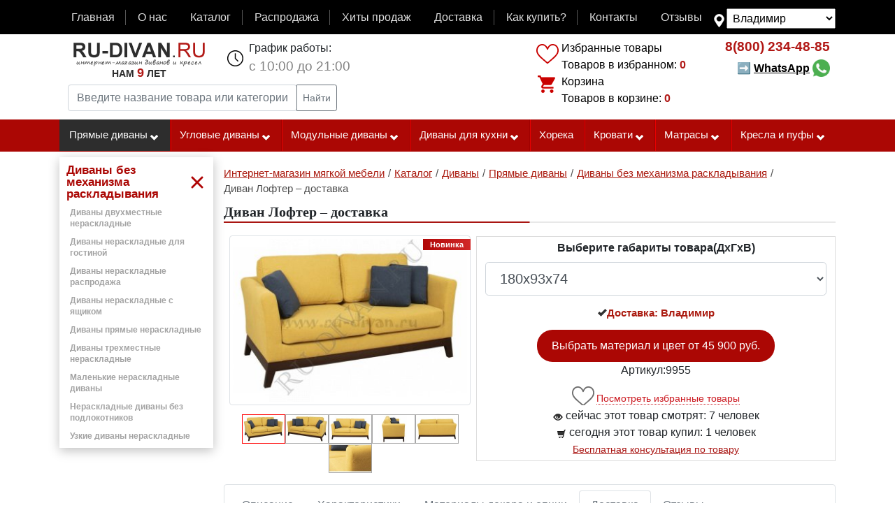

--- FILE ---
content_type: text/html; charset=UTF-8
request_url: https://vladimir.ru-divan.ru/catalog/bez-transformacii/mh/divan-lofter/dostavka/
body_size: 19272
content:
<!DOCTYPE html>
<html lang="ru" >
<head>
                                                                            
                        <link rel= "preconnect" href="//yastatic.net" />
    <link rel= "preconnect" href="//mc.yandex.ru" />
    <link rel= "preconnect" href="//code-ya.jivosite.com" />
        
    <link rel="preload" href="/build/fonts/fontawesome-webfont.woff?v=4.2.0" as="font" type="font/woff" crossorigin="anonymous">

    <link href="/build/compile-new.008b6b6d.css" rel="preload" as="style">
    <link href="/build/bootstrap-source/css/compile-new_add.e51864e6.css" rel="preload" as="style">
    <link href="/build/js/main.b912d469.js" rel="preload" as="script">
    <link href="/build/js/main_add.c165c927.js" rel="preload" as="script">
    <link href="/test_js/marketing.js?v=8" rel="preload" as="script">
    <link href="/build/js/html5shim.0cfa9e4b.js" rel="preload" as="script">
    <link href="/build/js/oldest.03946e6b.js" rel="preload" as="script">

                    <script type="text/javascript">
        window.dataLayer = window.dataLayer || [];
        if ('ontouchstart' in document.documentElement) {
            document.addEventListener('touchstart', onTouchStart, {passive: true});
        }
    </script>

                <link href="//yastatic.net/es5-shims/0.0.2/es5-shims.min.js" rel="preload" as="script">
        <link href="//yastatic.net/share2/share.js" rel="preload" as="script">
        <link href="/build/js/metrika_ecommerce_product.ffff2e22.js" rel="preload" as="script">
        <link href="/build/js/script.delivery.c643fb4e.js" rel="preload" as="script">
        <link href="/build/js/product.d35a81b3.js" rel="preload" as="script">
        <script type="text/javascript" src="/build/js/main.b912d469.js"></script>

                    <script type="text/javascript">
            var $metrika_products = [
                {
                    "id": "9955",
                    "name": "Диван Лофтер",
                    "price": 45900,
                    "brand": "mh",
                    "category": "Без трансформации"
                }
            ];

        </script>

        <script type="text/javascript" src="/build/js/metrika_ecommerce_product.ffff2e22.js"></script>

    
                        
        <script type="text/javascript" src="https://vladimir.ru-divan.ru/gen/metrika.js?type=product&amp;products=9955"></script>
    
        <!-- Yandex.Metrika counter -->
<noscript><div><img src="https://mc.yandex.ru/watch/53508205" style="position:absolute; left:-9999px;" alt="" /></div></noscript>
<!-- /Yandex.Metrika counter -->

<!-- Rating@Mail.ru counter -->
<noscript><div style="position:absolute;left:-10000px;">
        <img src="//top-fwz1.mail.ru/counter?id=2443235;js=na" style="border:0;" height="1" width="1" alt="Рейтинг@Mail.ru" />
    </div></noscript>
<!-- //Rating@Mail.ru counter -->



    
                <meta charset="UTF-8">
        <title>Диван Лофтер – доставка | vladimir.ru-divan.ru</title>
                    <meta name="description" content="Диван Лофтер - информация по доставке ✅ Ознакомьтесь с условиями доставки и сроками ➔ Делайте заказ и оформляйте доставку на сайте vladimir.ru-divan.ru">
                                                            
    
                                                        <link rel="apple-touch-icon" sizes="192x192" href="/pwa/maskable_icon_x192.png">
        <meta name="apple-mobile-web-app-title" content="RU-divan.RU">
        <meta name="application-name" content="RU-divan.RU">
        <meta name="msapplication-TileColor" content="#f8f8f8">
        <meta name="theme-color" content="#ffffff">
        <meta name="theme_color" content="#ffffff">
        <meta name="mobile-web-app-capable" content="yes">
        <meta name="apple-mobile-web-app-capable" content="yes">
        <meta name="msapplication-navbutton-color" content="#f8f8f8">
        <meta name="apple-mobile-web-app-status-bar-style" content="black-translucent">
        <meta name="msapplication-starturl" content="https://vladimir.ru-divan.ru/">

    <link rel="manifest" href="https://vladimir.ru-divan.ru/cache-manifest.json?scope=https%3A//vladimir.ru-divan.ru/catalog/bez-transformacii/mh/divan-lofter/dostavka/">
    
    <meta name="msvalidate.01" content="FDFFCAE024CA9869AB43EE909BFEB19F" />
            <meta name="viewport" content="width=device-width, initial-scale=1, maximum-scale=2"/>
        <meta name="format-detection" content="telephone=no">
    <link rel="icon" href="https://vladimir.ru-divan.ru/favicon.ico" type="image/x-icon" />
                                            
                                                                                    
                        <link rel="image_src" href="https://www.ru-divan.ru/uploads/media/product/0002/46/thumb_145890_product_big.jpeg">
            <meta property="og:image" content="https://www.ru-divan.ru/uploads/media/product/0002/46/thumb_145890_product_big.jpeg">
        <meta property="og:image:width" content="500">
        <meta property="og:image:height" content="500">
        <meta property="og:image" content="https://www.ru-divan.ru/uploads/media/product/0002/46/thumb_145890_product_pinterest.jpeg">
        <meta property="og:image:width" content="600">
        <meta property="og:image:height" content="900">
                <meta property="og:title" content="Диван Лофтер – доставка | vladimir.ru-divan.ru"/>
        <meta property="og:description" content="Диван Лофтер - информация по доставке ✅ Ознакомьтесь с условиями доставки и сроками ➔ Делайте заказ и оформляйте доставку на сайте vladimir.ru-divan.ru"/>
                <meta property="og:type" content="website"/>
        
                <!-- HTML5 shim, for IE6-8 support of HTML5 elements -->
        <!--[if lt IE 9]>
        <script type="text/javascript" src="/build/js/html5shim.0cfa9e4b.js"></script>
        <script type="text/javascript" src="/build/js/oldest.03946e6b.js"  charset="utf-8"></script>
        <![endif]-->
        <link rel="yandex-tableau-widget" href="/manifest.json" />
        <meta name="wot-verification" content="4bba211906e278a4f120"/>
        <link href="/build/compile-new.008b6b6d.css" type="text/css"  rel="stylesheet" >
    

</head>
<body  itemscope itemtype="http://schema.org/WebPage"><div id="check-desktop" class="d-none d-lg-block d-xl-block"></div><div style="display: none;background-color: #AB0704;color: #fff;"><div class=" container-lg d-flex"><div class="discount-purchase">500 руб на первую покупку</div></div></div><nav class="navbar navbar-dark navbar-expand-lg navbar-top-main mb-0 pb-2"><div class=" container-lg d-flex"><button class="navbar-toggler" type="button" data-toggle="collapse" data-target="#navbarTopMenu" aria-controls="navbarTopMenu" aria-expanded="false" aria-label="Toggle navigation"><span class="navbar-toggler-icon"></span></button><div id="navbarTopMenu" class="collapse navbar-collapse flex-grow-1"><ul  class="navbar-nav d-flex mb-0 w-100"><li class="nav-item flex-fill"><a data-id="9"  class="nav-link menu-item-link  p-1" href="https://vladimir.ru-divan.ru/" >Главная</a></li><li class="nav-item flex-fill"><a data-id="12"  class="nav-link menu-item-link  p-1" href="https://vladimir.ru-divan.ru/page/about/" >О нас</a></li><li class="nav-item flex-fill"><a data-id="13"  class="nav-link menu-item-link  p-1" href="https://vladimir.ru-divan.ru/catalog/" >Каталог</a></li><li class="nav-item flex-fill"><a data-id="2"  class="nav-link menu-item-link  p-1" href="/rasprodazha/" >Распродажа</a></li><li class="nav-item flex-fill"><a data-id="1"  class="nav-link menu-item-link  p-1" href="https://vladimir.ru-divan.ru/page/hits/" >Хиты продаж</a></li><li class="nav-item flex-fill"><a data-id="5"  class="nav-link menu-item-link  p-1" href="https://vladimir.ru-divan.ru/page/delivery/" rel="nofollow">Доставка</a></li><li class="nav-item flex-fill"><a data-id="4"  class="nav-link menu-item-link  p-1" href="https://vladimir.ru-divan.ru/page/how_buy/" >Как купить?</a></li><li class="nav-item flex-fill"><a data-id="6"  class="nav-link menu-item-link  p-1" href="https://vladimir.ru-divan.ru/page/contact/" >Контакты</a></li><li class="nav-item flex-fill"><a data-id="11"  class="nav-link menu-item-link  p-1" href="https://vladimir.ru-divan.ru/otzyvy/" >Отзывы</a></li></ul></div><!--noindex--><div class="box-menu-map-select mt-1"><select name="menu_map_select" id="menu-map-select" class="menu-map-select p-1"><option  data-href="https://www.ru-divan.ru/catalog/bez-transformacii/mh/divan-lofter/dostavka/" value="https://www.ru-divan.ru/catalog/bez-transformacii/mh/divan-lofter/dostavka/">Москва и обл.</option><option selected data-href="https://vladimir.ru-divan.ru/catalog/bez-transformacii/mh/divan-lofter/dostavka/" value="https://vladimir.ru-divan.ru/catalog/bez-transformacii/mh/divan-lofter/dostavka/">Владимир</option><option  data-href="https://sankt-peterburg.ru-divan.ru/catalog/bez-transformacii/mh/divan-lofter/dostavka/" value="https://sankt-peterburg.ru-divan.ru/catalog/bez-transformacii/mh/divan-lofter/dostavka/">Санкт-Петербург</option></select></div><!--/noindex--></div></nav><div class="container-lg container-top clearfix"><div class="d-lg-flex d-xl-flex header-site-info"><div class="p-xl-2 p-lg-2 flex-grow-1"><div class="d-flex"><a class="pr-2 pl-2 pt-0 pb-0 m-1 main-logo" href="https://vladimir.ru-divan.ru/" title="Диваны и кресла интернет магазин Ру-диван.РУ"><img width="188" height="35" alt="RU-DIVAN.RU" src="/build/images/rudivan.gif"><div class="site-age-block"><div class="site-age">Нам <span class="age">9</span> лет</div></div></a><div class="flex-grow-1 d-sm-block  d-md-block d-xl-none d-lg-none"><ul class="list-main-instrument d-flex list-unstyled"><li class="flex-fill text-center box-mlike"><hx:include src="https://vladimir.ru-divan.ru/hinclude/mlike/"></hx:include></li><li class="flex-fill text-center box-mcart"><hx:include src="https://vladimir.ru-divan.ru/hinclude/mcart/"></hx:include></li><li class="flex-fill text-center box-mphone"><a href="tel:8(800)234-48-85" class="mobile-phone click-po-nomeru" >8(800)234-48-85</a></li><style>
                                @media screen and (max-width: 540px) {
                                    .box-mcallback {
                                        display: block;
                                    }
                                }

                            </style><li class="flex-fill text-center box-mcallback"><a href="https://wa.me/79253491758/?text=Добрый%20день!"><img class="wsp" width="45px" src="/test_js/whatsapp.png"></a></li></ul></div><ul class="pt-0 pb-0 pr-2 ml-3 ul-header schedule d-none d-sm-none d-md-none d-xl-block d-lg-block "><li>График работы:</li><li class="time">с 10:00 до 21:00</li></ul></div><form class="input-group input-group-sm p-1 form-search" method="get" action="https://vladimir.ru-divan.ru/page/search/"><input type="text" name="query" class="search-query form-control" id="search-query" autocomplete="off" data-url="https://vladimir.ru-divan.ru/page/search/ajax" value="" placeholder="Введите название товара или категории" aria-label="Введите название товара или категории" aria-describedby="button-search-query"><div class="input-group-append"><button type="submit" class="btn btn-outline-secondary" id="button-search-query">
                            Найти                        </button></div></form></div><div class="p-2 d-none d-sm-none d-lg-block d-md-none d-xl-block"><div class="block-cart-compare"><hx:include src="https://vladimir.ru-divan.ru/hinclude/compare/"></hx:include><hx:include src="https://vladimir.ru-divan.ru/hinclude/cart/"></hx:include></div></div><div class="p-2 d-none d-sm-none d-lg-block d-md-none d-xl-block"><ul class="ul-header phone text-right" ><li class="phone-number" ><a class="click-po-nomeru" href="tel:8(800)234-48-85"><span class="code">8(800)</span> 234-48-85</a></li><style>
                        .link-whatsapp{
                            line-height: 40px;
                            text-decoration: none; cursor: pointer; font-weight: bold; color: black;
                        }
                        .link-whatsapp:hover{
                            text-decoration: none;
                            color: black;
                        }
                        .link-whatsapp span {
                            text-decoration: underline;
                        }

                    </style><li class="button-callback"><a class="link-whatsapp" target="_blank" href="https://wa.me/79253491758/?text=Добрый%20день!">➡ <span>WhatsApp</span>&nbsp;<img class="wcp" src="/test_js/whatsapp.png" style="width: 25px; margin-top: -3px;"></a></li></ul></div></div></div><div id="mobile-menu" class="d-lg-none d-xl-none d-md-block"></div><div class="top-menu-line d-none d-lg-block d-xl-block"><div class="container-lg"><ul class="top-menu-main d-lg-flex d-xl-flex" id="top-menu-main" data-title-menu="" data-name-menu="Каталог товаров"><li data-delim-menu="4" id="menu-id-270"  class = "flex-lg-fill flex-xl-fill first  first-level children-subcats active-menu"><a href="https://vladimir.ru-divan.ru/catalog/pryamye-divany/" title="Прямые диваны">Прямые диваны<i class="icon-chevron-down icon-white"></i></a><ul class="subcats"><li id="menu-id-199"><a href="https://vladimir.ru-divan.ru/catalog/divany-akkordeon/" title="Диваны аккордеон" >Диваны Аккордеон</a></li><li id="menu-id-194"><a href="https://vladimir.ru-divan.ru/catalog/divan-evroknizhka/" title="Диваны-еврокнижки" >Диваны Еврокнижки</a></li><li id="menu-id-271"><a href="https://vladimir.ru-divan.ru/catalog/tahty-sofy-i-kushetki/" title="Тахты, софы и кушетки" >Тахты, софы и кушетки</a></li><li id="menu-id-192"><a href="https://vladimir.ru-divan.ru/catalog/detskii-divan/" title="Детские диваны" >Детские диваны</a></li><li id="menu-id-195"><a href="https://vladimir.ru-divan.ru/catalog/divan-vykatnoi/" title="Выкатные диваны" >Выкатные диваны</a></li><li id="menu-id-196"><a href="https://vladimir.ru-divan.ru/catalog/divan-knizhka/" title="Диваны с механизмом книжка" >Диваны Книжки</a></li><li id="menu-id-211"><a href="https://vladimir.ru-divan.ru/catalog/bez-transformacii/" title="Диваны без механизма раскладывания" >Диваны без механизма раскладывания</a></li><li id="menu-id-212"><a href="https://vladimir.ru-divan.ru/catalog/divany-iz-massiva/" title="Диваны из массива" >Диваны из массива</a></li><li id="menu-id-204"><a href="https://vladimir.ru-divan.ru/catalog/divan-pantograf/" title="Диваны пантографы" >Диваны Пантографы</a></li><li id="menu-id-205"><a href="https://vladimir.ru-divan.ru/catalog/divan-dlya-ofisa/" title="Офисные диваны" >Офисные диваны</a></li><li id="menu-id-533"><a href="https://vladimir.ru-divan.ru/catalog/pryamye-divany/divany-iz-fanery/" title="Диваны из фанеры" >Диваны из фанеры</a></li><li id="menu-id-483"><a href="https://vladimir.ru-divan.ru/catalog/pryamye-divany/divany-s-vysokoi-spinkoi/" title="Диваны с высокой спинкой" >Диваны с высокой спинкой</a></li><li id="menu-id-482"><a href="https://vladimir.ru-divan.ru/catalog/pryamye-divany/divany-s-ushami/" title="Диваны с ушами" >Диваны с ушами</a></li><li id="menu-id-198"><a href="https://vladimir.ru-divan.ru/catalog/divan-klik-klyak/" title="Диваны «клик-кляк»" >Диваны «клик-кляк»</a></li><li id="menu-id-191"><a href="https://vladimir.ru-divan.ru/catalog/transformaciya-delfin/" title="Диваны дельфин" >Диваны Дельфин</a></li><li id="menu-id-209"><a href="https://vladimir.ru-divan.ru/catalog/francuzskaya-raskladushka/" title="Диваны с французской раскладушкой" >Диваны с французской раскладушкой</a></li><li id="menu-id-447"><a href="https://vladimir.ru-divan.ru/catalog/pryamye-divany/divany-pryamye-so-stolikom/" title="Диваны прямые со столиком" >Диваны прямые со столиком</a></li><li id="menu-id-448"><a href="https://vladimir.ru-divan.ru/catalog/pryamye-divany/divany-pryamye-s-derevyannymi-podlokotnikami/" title="Диваны прямые с деревянными подлокотниками" >Диваны прямые с деревянными подлокотниками</a></li><li id="menu-id-439"><a href="https://vladimir.ru-divan.ru/catalog/pryamye-divany/pryamoi-divan-s-nezavisimym-pruzhinnym-blokom/" title="Прямой диван с независимым пружинным блоком" >Прямой диван с независимым пружинным блоком</a></li><li id="menu-id-438"><a href="https://vladimir.ru-divan.ru/catalog/pryamye-divany/pryamye-pruzhinnye-divany/" title="Прямые пружинные диваны" >Прямые пружинные диваны</a></li><li id="menu-id-424"><a href="https://vladimir.ru-divan.ru/catalog/pryamye-divany/divany-so-spalnym-mestom/" title="Прямые диваны со спальным местом" >Диваны со спальным местом</a></li><li id="menu-id-423"><a href="https://vladimir.ru-divan.ru/catalog/pryamye-divany/divany-bez-podlokotnikov/" title="Диваны без подлокотников" >Диваны без подлокотников</a></li><li id="menu-id-421"><a href="https://vladimir.ru-divan.ru/catalog/pryamye-divany/divany-s-yaschikom/" title="Прямой диван с бельевым ящиком" >Диваны с ящиком</a></li><li id="menu-id-420"><a href="https://vladimir.ru-divan.ru/catalog/pryamye-divany/divany-s-ortopedicheskim-osnovaniem/" title="Диваны с ортопедическим основанием" >Диваны с ортопедическим основанием</a></li><li id="menu-id-419"><a href="https://vladimir.ru-divan.ru/catalog/pryamye-divany/divany-na-metallokarkase/" title="Диваны на металлокаркасе" >Диваны на металлокаркасе</a></li></ul></li><li data-delim-menu="4" id="menu-id-193"  class = "flex-lg-fill flex-xl-fill   first-level children-subcats "><a href="https://vladimir.ru-divan.ru/catalog/uglovoi-divan/" title="Угловые диваны">Угловые диваны<i class="icon-chevron-down icon-white"></i></a><ul class="subcats"><li id="menu-id-80"><a href="https://vladimir.ru-divan.ru/catalog/uglovoi-divan/uglovye-divany-evroknizhki/" title="Угловые диваны еврокнижки" >Угловые диваны еврокнижки</a></li><li id="menu-id-60"><a href="https://vladimir.ru-divan.ru/catalog/uglovoi-divan/uglovye-divany-bez-podlokotnikov/" title="Угловые диваны без подлокотников" >Угловые диваны без подлокотников</a></li><li id="menu-id-534"><a href="https://vladimir.ru-divan.ru/catalog/uglovoi-divan/uglovye-divany-iz-fanery/" title="Угловые диваны из фанеры" >Угловые диваны из фанеры</a></li><li id="menu-id-472"><a href="https://vladimir.ru-divan.ru/catalog/uglovoi-divan/uglovye-divany-pantografy/" title="Угловые диваны с механизмом пантограф" >Угловые диваны с механизмом пантограф</a></li><li id="menu-id-61"><a href="https://vladimir.ru-divan.ru/catalog/uglovoi-divan/uglovye-divany-s-yaschikom/" title="Угловые диваны с ящиком" >Угловые диваны с ящиком</a></li><li id="menu-id-16"><a href="https://vladimir.ru-divan.ru/catalog/uglovoi-divan/uglovye-divany-s-kreslom/" title="Угловые диваны с креслом" >Угловые диваны с креслом</a></li><li id="menu-id-15"><a href="https://vladimir.ru-divan.ru/catalog/uglovoi-divan/uglovye-divany-s-ottomankoi/" title="Угловые диваны с оттоманкой" >Угловые диваны с оттоманкой</a></li><li id="menu-id-12"><a href="https://vladimir.ru-divan.ru/catalog/uglovoi-divan/uglovye-divany-so-stolikom/" title="Угловые диваны со столиком" >Угловые диваны со столиком</a></li><li id="menu-id-27"><a href="https://vladimir.ru-divan.ru/catalog/uglovoi-divan/modulnye-uglovye-divany/" title="Модульные угловые диваны" >Модульные угловые диваны</a></li><li id="menu-id-133"><a href="https://vladimir.ru-divan.ru/catalog/uglovoi-divan/uglovye-divany-delfin/" title="Угловые диваны дельфин" >Угловые диваны дельфин</a></li><li id="menu-id-131"><a href="https://vladimir.ru-divan.ru/catalog/uglovoi-divan/uglovye-divany-na-metallokarkase/" title="Угловые диваны на металлокаркасе" >Угловые диваны на металлокаркасе</a></li><li id="menu-id-134"><a href="https://vladimir.ru-divan.ru/catalog/uglovoi-divan/uglovye-divany-s-nezavisimym-pruzhinnym-blokom/" title="Угловые диваны с независимым пружинным блоком" >Угловые диваны с независимым пружинным блоком</a></li><li id="menu-id-149"><a href="https://vladimir.ru-divan.ru/catalog/uglovoi-divan/uglovye-divany-so-stolikom-v-uglu/" title="Угловые диваны со столиком в углу" >Угловые диваны со столиком в углу</a></li><li id="menu-id-33"><a href="https://vladimir.ru-divan.ru/catalog/uglovoi-divan/uglovye-divany-akkordeony/" title="Угловые диваны аккордеоны" >Угловые диваны аккордеоны</a></li><li id="menu-id-150"><a href="https://vladimir.ru-divan.ru/catalog/uglovoi-divan/uglovye-divany-s-francuzskoi-raskladushkoi/" title="Угловые диваны с французской раскладушкой" >Угловые диваны с французской раскладушкой</a></li><li id="menu-id-53"><a href="https://vladimir.ru-divan.ru/catalog/uglovoi-divan/bolshie-uglovye-divany/" title="Большие угловые диваны" >Большие угловые диваны</a></li><li id="menu-id-54"><a href="https://vladimir.ru-divan.ru/catalog/uglovoi-divan/nebolshie-uglovye-divany/" title="Небольшие угловые диваны" >Небольшие угловые диваны</a></li><li id="menu-id-69"><a href="https://vladimir.ru-divan.ru/catalog/uglovoi-divan/uglovye-divany-na-zakaz/" title="Угловые диваны на заказ" >Угловые диваны на заказ</a></li><li id="menu-id-58"><a href="https://vladimir.ru-divan.ru/catalog/uglovoi-divan/ortopedicheskie-uglovye-divany/" title="Ортопедические угловые диваны" >Ортопедические угловые диваны</a></li><li id="menu-id-50"><a href="https://vladimir.ru-divan.ru/catalog/uglovoi-divan/ortopedicheskie-uglovye-divany-akkordeon/" title="Ортопедические угловые диваны аккордеон" >Ортопедические угловые диваны аккордеон</a></li><li id="menu-id-554"><a href="https://vladimir.ru-divan.ru/catalog/uglovoi-divan/p-obraznyi/" title="П-образный угловой диван" >П-образный угловой диван</a></li></ul></li><li data-delim-menu="4" id="menu-id-203"  class = "flex-lg-fill flex-xl-fill   first-level children-subcats "><a href="https://vladimir.ru-divan.ru/catalog/modulnyi-divan/" title="Модульные диваны">Модульные диваны<i class="icon-chevron-down icon-white"></i></a><ul class="subcats"><li id="menu-id-8"><a href="https://vladimir.ru-divan.ru/catalog/modulnyi-divan/modulnye-divany-monreal/" title="Модульные диваны «Монреаль»" >Модульные диваны «Монреаль»</a></li><li id="menu-id-502"><a href="https://vladimir.ru-divan.ru/catalog/modulnyi-divan/modulnye-divany-s-mehanizmom-delfin/" title="Модульные диваны с механизмом дельфин" >Модульные диваны с механизмом дельфин</a></li><li id="menu-id-28"><a href="https://vladimir.ru-divan.ru/catalog/modulnyi-divan/modulnye-divany-so-spalnym-mestom/" title="Модульные диваны со спальным местом" >Со спальным местом</a></li><li id="menu-id-208"><a href="https://vladimir.ru-divan.ru/catalog/moduli-dlya-divana/" title="Модули для дивана" >Модули для дивана</a></li></ul></li><li data-delim-menu="4" id="menu-id-202"  class = "flex-lg-fill flex-xl-fill   first-level children-subcats "><a href="https://vladimir.ru-divan.ru/catalog/divan-dlya-kuhni/" title="Диваны для кухни">Диваны для кухни<i class="icon-chevron-down icon-white"></i></a><ul class="subcats"><li id="menu-id-499"><a href="https://vladimir.ru-divan.ru/catalog/divan-dlya-kuhni/divan-delfin-dlya-kuhni/" title="Диван дельфин для кухни" >Диван дельфин для кухни</a></li><li id="menu-id-464"><a href="https://vladimir.ru-divan.ru/catalog/divan-dlya-kuhni/neraskladnye-divany-na-kuhnu/" title="Нераскладные диваны на кухню" >Нераскладные диваны на кухню</a></li><li id="menu-id-19"><a href="https://vladimir.ru-divan.ru/catalog/divan-dlya-kuhni/pryamye-kuhonnye-divany/" title="Прямые кухонные диваны" >Прямые диваны для кухни</a></li><li id="menu-id-187"><a href="https://vladimir.ru-divan.ru/catalog/divan-dlya-kuhni/divan-na-kuhnu-bez-podlokotnikov/" title="Диван на кухню без подлокотников" >Диван на кухню без подлокотников</a></li><li id="menu-id-21"><a href="https://vladimir.ru-divan.ru/catalog/divan-dlya-kuhni/uglovye-divany-na-kuhnu/" title="Угловые диваны на кухню" >Угловые диваны на кухню</a></li><li id="menu-id-20"><a href="https://vladimir.ru-divan.ru/catalog/divan-dlya-kuhni/divany-na-kuhnu-so-spalnym-mestom/" title="Диваны на кухню со спальным местом" >Диваны на кухню со спальным местом</a></li><li id="menu-id-182"><a href="https://vladimir.ru-divan.ru/catalog/divan-dlya-kuhni/derevyannyi-divan-na-kuhnu/" title="Деревянный диван на кухню" >Деревянный диван на кухню</a></li><li id="menu-id-175"><a href="https://vladimir.ru-divan.ru/catalog/divan-dlya-kuhni/divan-dlya-kuhni-s-yaschikom-dlya-hraneniya/" title="Диван для кухни с ящиком для хранения" >Диван для кухни с ящиком для хранения</a></li><li id="menu-id-178"><a href="https://vladimir.ru-divan.ru/catalog/divan-dlya-kuhni/divan-s-francuzskoi-raskladushkoi-dlya-kuhni/" title="Диван с французской раскладушкой для кухни" >Диван с французской раскладушкой для кухни</a></li><li id="menu-id-18"><a href="https://vladimir.ru-divan.ru/catalog/divan-dlya-kuhni/malenkie-kuhonnye-divany/" title="Маленькие диваны на кухню" >Маленькие диваны на кухню</a></li><li id="menu-id-186"><a href="https://vladimir.ru-divan.ru/catalog/divan-dlya-kuhni/uzkii-divan-na-kuhnu/" title="Узкий диван на кухню" >Узкий диван на кухню</a></li><li id="menu-id-248"><a href="https://vladimir.ru-divan.ru/catalog/divan-dlya-kuhni/divan-na-kuhnu-s-vysokoi-spinkoi/" title="Диван на кухню с высокой спинкой" >Диван на кухню с высокой спинкой</a></li><li id="menu-id-452"><a href="https://vladimir.ru-divan.ru/catalog/divan-dlya-kuhni/kuhonnye-divany-iz-massiva-dereva/" title="Кухонные диваны из массива дерева" >Кухонные диваны из массива дерева</a></li><li id="menu-id-190"><a href="https://vladimir.ru-divan.ru/catalog/divan-dlya-kuhni/barnye-divany-dlya-kuhni/" title="Барные диваны для кухни" >Барные диваны для кухни</a></li><li id="menu-id-555"><a href="https://vladimir.ru-divan.ru/catalog/divan-dlya-kuhni/divan-skamya-na-kuhnu/" title="Диван скамья на кухню" >Диван скамья на кухню</a></li></ul></li><li data-delim-menu="4" id="menu-id-214"  class = "flex-lg-fill flex-xl-fill   first-level  "><a href="https://vladimir.ru-divan.ru/catalog/myagkaya-mebel-horeka/" title="Мягкая мебель хорека">Хорека</a></li><li data-delim-menu="4" id="menu-id-519"  class = "flex-lg-fill flex-xl-fill   first-level children-subcats "><a href="https://vladimir.ru-divan.ru/catalog/krovati/" title="Кровати">Кровати<i class="icon-chevron-down icon-white"></i></a><ul class="subcats"><li id="menu-id-558"><a href="https://vladimir.ru-divan.ru/catalog/krovati/dvuhspalnye-krovati/" title="Двуспальные кровати" >Двуспальные</a></li><li id="menu-id-560"><a href="https://vladimir.ru-divan.ru/catalog/krovati/dvuhyarusnye-krovati/" title="Двухъярусные кровати" >Двухъярусные</a></li><li id="menu-id-559"><a href="https://vladimir.ru-divan.ru/catalog/krovati/detskie-krovati/" title="Детские кровати" >Детские</a></li><li id="menu-id-566"><a href="https://vladimir.ru-divan.ru/catalog/krovati/krovati-s-yaschikami/" title="Кровати с ящиками" >С ящиками</a></li><li id="menu-id-568"><a href="https://vladimir.ru-divan.ru/catalog/krovati/krovati-shirina-120-sm/" title="Кровати ширина 120 см" >Ширина 120</a></li><li id="menu-id-569"><a href="https://vladimir.ru-divan.ru/catalog/krovati/krovati-shirina-140-sm/" title="Кровати ширина 140 см" >Ширина 140</a></li><li id="menu-id-570"><a href="https://vladimir.ru-divan.ru/catalog/krovati/krovati-shirina-150-sm/" title="Кровати ширина 150 см" >Ширина 150</a></li><li id="menu-id-571"><a href="https://vladimir.ru-divan.ru/catalog/krovati/krovati-shirina-160-sm/" title="Кровати ширина 160 см" >Ширина 160</a></li><li id="menu-id-572"><a href="https://vladimir.ru-divan.ru/catalog/krovati/krovati-shirina-180-sm/" title="Кровати ширина 180 см" >Ширина 180</a></li><li id="menu-id-573"><a href="https://vladimir.ru-divan.ru/catalog/krovati/krovati-shirina-200-sm/" title="Кровати ширина 200 см" >Ширина 200</a></li><li id="menu-id-556"><a href="https://vladimir.ru-divan.ru/catalog/krovati/odnospalnye-krovati/" title="Односпальные кровати" >Односпальные</a></li><li id="menu-id-557"><a href="https://vladimir.ru-divan.ru/catalog/krovati/polutorospalnye-krovati/" title="Полутороспальные кровати" >Полутороспальные кровати</a></li></ul></li><li data-delim-menu="4" id="menu-id-520"  class = "flex-lg-fill flex-xl-fill   first-level children-subcats "><a href="https://vladimir.ru-divan.ru/catalog/matrasy/" title="Матрасы">Матрасы<i class="icon-chevron-down icon-white"></i></a><ul class="subcats"><li id="menu-id-577"><a href="https://vladimir.ru-divan.ru/catalog/matrasy/dvuspalnye-matrasy/" title="Двуспальные матрасы" >Двуспальные</a></li><li id="menu-id-578"><a href="https://vladimir.ru-divan.ru/catalog/matrasy/detskie-matrasy/" title="Детские матрасы" >Детские</a></li><li id="menu-id-584"><a href="https://vladimir.ru-divan.ru/catalog/matrasy/zhestkie-matrasy/" title="Жесткие матрасы" >Жесткие</a></li><li id="menu-id-582"><a href="https://vladimir.ru-divan.ru/catalog/matrasy/kokosovye-matrasy/" title="Кокосовые матрасы" >Кокосовые</a></li><li id="menu-id-583"><a href="https://vladimir.ru-divan.ru/catalog/matrasy/lateksnye-matrasy/" title="Латексные матрасы" >Латексные</a></li><li id="menu-id-585"><a href="https://vladimir.ru-divan.ru/catalog/matrasy/myagkie-matrasy/" title="Мягкие матрасы" >Мягкие</a></li><li id="menu-id-575"><a href="https://vladimir.ru-divan.ru/catalog/matrasy/odnospalnye-matrasy/" title="Односпальные матрасы" >Односпальные</a></li><li id="menu-id-576"><a href="https://vladimir.ru-divan.ru/catalog/matrasy/polutornye-matrasy/" title="Полуторные матрасы" >Полуторные</a></li><li id="menu-id-581"><a href="https://vladimir.ru-divan.ru/catalog/matrasy/pruzhinnye-matrasy/" title="Пружинные матрасы" >Пружинные</a></li></ul></li><li data-delim-menu="4" id="menu-id-272"  class = "flex-lg-fill flex-xl-fill  last first-level children-subcats "><a href="https://vladimir.ru-divan.ru/catalog/kresla-i-pufy/" title="Кресла и пуфы">Кресла и пуфы<i class="icon-chevron-down icon-white"></i></a><ul class="subcats"><li id="menu-id-207"><a href="https://vladimir.ru-divan.ru/catalog/kreslo/" title="Кресла" >Кресла</a></li><li id="menu-id-206"><a href="https://vladimir.ru-divan.ru/catalog/kreslo-krovat/" title="Кресла-кровати" >Кресла-кровати</a></li><li id="menu-id-601"><a href="https://vladimir.ru-divan.ru/catalog/pufy-i-banketki/" title="Пуфы и банкетки" >Пуфы и банкетки</a></li><li id="menu-id-517"><a href="https://vladimir.ru-divan.ru/catalog/stulya/" title="Стулья" >Стулья</a></li><li id="menu-id-521"><a href="https://vladimir.ru-divan.ru/catalog/taburetki/" title="Табуретки" >Табуретки</a></li><li id="menu-id-522"><a href="https://vladimir.ru-divan.ru/catalog/uglovye-kresla/" title="Угловые кресла" >Угловые кресла</a></li></ul></li></ul></div></div><div class="container-lg pt-2"><div class="d-lg-flex d-xl-flex"><div class="sidebar-left"><ul id="nav-menu-main"   data-mobile-place="#mobile-links-subcats" data-desktop-place="#desktop-links-subcats" class="nav nav-menu active-list mb-4" data-title-menu="Каталог товаров"><li data-var="1" class = "subcat children-subcats active"><a class="top-main-link" href="https://vladimir.ru-divan.ru/catalog/bez-transformacii/" title="Диваны без механизма раскладывания"><span class="vertical">Диваны без механизма раскладывания</span></a><ul class="subcats"><li><a href="https://vladimir.ru-divan.ru/catalog/bez-transformacii/divany-dvuhmestnye-neraskladnye/" title="Диваны двухместные нераскладные" >Диваны двухместные нераскладные</a></li><li><a href="https://vladimir.ru-divan.ru/catalog/bez-transformacii/divany-neraskladnye-dlya-gostinoi/" title="Диваны нераскладные для гостиной" >Диваны нераскладные для гостиной</a></li><li><a href="https://vladimir.ru-divan.ru/catalog/bez-transformacii/divany-neraskladnye-rasprodazha-v-moskve/" title="Диваны нераскладные распродажа" >Диваны нераскладные распродажа</a></li><li><a href="https://vladimir.ru-divan.ru/catalog/bez-transformacii/divany-neraskladnye-s-yaschikom/" title="Диваны нераскладные с ящиком" >Диваны нераскладные с ящиком</a></li><li><a href="https://vladimir.ru-divan.ru/catalog/bez-transformacii/divany-pryamye-neraskladnye/" title="Диваны прямые нераскладные" >Диваны прямые нераскладные</a></li><li><a href="https://vladimir.ru-divan.ru/catalog/bez-transformacii/divany-trehmestnye-neraskladnye/" title="Диваны трехместные нераскладные" >Диваны трехместные нераскладные</a></li><li><a href="https://vladimir.ru-divan.ru/catalog/bez-transformacii/malenkie-neraskladnye-divany/" title="Маленькие нераскладные диваны" >Маленькие нераскладные диваны</a></li><li><a href="https://vladimir.ru-divan.ru/catalog/bez-transformacii/neraskladnye-divany-bez-podlokotnikov/" title="Нераскладные диваны без подлокотников" >Нераскладные диваны без подлокотников</a></li><li><a href="https://vladimir.ru-divan.ru/catalog/bez-transformacii/uzkie-divany-neraskladnye/" title="Узкие диваны нераскладные" >Узкие диваны нераскладные</a></li></ul></li></ul></div><div class="flex-grow-1 sidebar-right" style="overflow-x: hidden"><hx:include src="https://vladimir.ru-divan.ru/hinclude/statistic/product?product_id=9955"></hx:include><div  itemprop="breadcrumb"><ol id="wo-breadcrumbs" class="breadcrumb" itemscope itemtype="http://schema.org/BreadcrumbList"><li itemprop="itemListElement" itemscope itemtype="http://schema.org/ListItem"><a href="https://vladimir.ru-divan.ru/" itemprop="item"><span itemprop="name">Интернет-магазин мягкой мебели</span></a><meta itemprop="position" content="1" /><span class='separator'>/</span></li><li itemprop="itemListElement" itemscope itemtype="http://schema.org/ListItem"><a href="https://vladimir.ru-divan.ru/catalog/" itemprop="item"><span itemprop="name">Каталог</span></a><meta itemprop="position" content="2" /><span class='separator'>/</span></li><li itemprop="itemListElement" itemscope itemtype="http://schema.org/ListItem"><a href="https://vladimir.ru-divan.ru/catalog/divany/" itemprop="item"><span itemprop="name">Диваны</span></a><meta itemprop="position" content="3" /><span class='separator'>/</span></li><li itemprop="itemListElement" itemscope itemtype="http://schema.org/ListItem"><a href="https://vladimir.ru-divan.ru/catalog/pryamye-divany/" itemprop="item"><span itemprop="name">Прямые диваны</span></a><meta itemprop="position" content="4" /><span class='separator'>/</span></li><li itemprop="itemListElement" itemscope itemtype="http://schema.org/ListItem"><a href="https://vladimir.ru-divan.ru/catalog/bez-transformacii/" itemprop="item"><span itemprop="name">Диваны без механизма раскладывания</span></a><meta itemprop="position" content="5" /><span class='separator'>/</span></li><li itemprop="itemListElement" itemscope itemtype="http://schema.org/ListItem"><span itemprop="name">Диван Лофтер – доставка</span><meta itemprop="item" content="https://vladimir.ru-divan.ru/catalog/bez-transformacii/mh/divan-lofter/dostavka/" /><meta itemprop="position" content="6" /></li></ol></div><div class="product-card"  itemscope itemtype="http://schema.org/Product"><h1 itemprop="name">Диван Лофтер – доставка</h1><div class="d-md-flex"><div class="product-left text-center"><a href="https://www.ru-divan.ru/uploads/media/product/0002/46/thumb_145890_product_fullbig.jpeg" id="product-img" onclick="return false;" data-text-load="Подождите..." title="Диван Лофтер – доставка"  class="product-img" ><div class=" product-thumbnail-inner p-2"><div class="position-relative"><div class="label-inf label-new  ">
        Новинка    </div><img loading="lazy" title="Диван Лофтер – доставка цена во Владимире"  alt="Диван Лофтер – доставка фото 1"  itemprop="image" class="border rounded img-thumbnail img-fluid" id="image-product-main"
                 src="https://www.ru-divan.ru/uploads/media/product/0002/46/thumb_145890_product_view.jpeg" width="345" height="240"></div></div></a><div id="box-buy-img" data-title-or="или" data-btn-class=""></div><ul id="thumblist" class="mx-auto clearfix" ><li data-tissue="[]" itemscope itemtype="http://schema.org/ImageObject" class="product-thumb-active" data-price-title='Купить Диван Лофтер – доставка от 45 900 руб.' data-id="61972" data-active-id="61972"  data-small-image="https://www.ru-divan.ru/uploads/media/product/0002/46/thumb_145890_product_view.jpeg" data-zoom-image="https://www.ru-divan.ru/uploads/media/product/0002/46/thumb_145890_product_fullbig.jpeg"   data-category-tissue = ""><a href="https://www.ru-divan.ru/uploads/media/product/0002/46/thumb_145890_product_fullbig.jpeg" data-width="1130" data-height="701" class="link-image-good" title="Диван Лофтер – доставка фото №1" ></a><link itemprop="contentUrl" href="https://www.ru-divan.ru/uploads/media/product/0002/46/thumb_145890_product_fullbig.jpeg"><meta itemprop="name" content="Диван Лофтер – доставка цена во Владимире" /><img  loading="lazy" itemprop="thumbnail"  title="Диван Лофтер – доставка цена во Владимире" alt="Диван Лофтер – доставка фото 1"  src="https://www.ru-divan.ru/uploads/media/product/0002/46/thumb_145890_product_min.jpeg" width="60" height="40" ></li><li data-tissue="[]" itemscope itemtype="http://schema.org/ImageObject"  data-price-title='Купить Диван Лофтер – доставка от 45 900 руб.' data-id="61973" data-active-id="61972"  data-small-image="https://www.ru-divan.ru/uploads/media/product/0002/46/thumb_145891_product_view.jpeg" data-zoom-image="https://www.ru-divan.ru/uploads/media/product/0002/46/thumb_145891_product_fullbig.jpeg"   data-category-tissue = ""><a href="https://www.ru-divan.ru/uploads/media/product/0002/46/thumb_145891_product_fullbig.jpeg" data-width="1104" data-height="701" class="link-image-good" title="Диван Лофтер – доставка фото №2" ></a><link itemprop="contentUrl" href="https://www.ru-divan.ru/uploads/media/product/0002/46/thumb_145891_product_fullbig.jpeg"><meta itemprop="name" content="Диван Лофтер – доставка цена во Владимире" /><img  loading="lazy" itemprop="thumbnail"  title="Диван Лофтер – доставка цена во Владимире" alt="Диван Лофтер – доставка фото 2"  src="https://www.ru-divan.ru/uploads/media/product/0002/46/thumb_145891_product_min.jpeg" width="60" height="40" ></li><li data-tissue="[]" itemscope itemtype="http://schema.org/ImageObject"  data-price-title='Купить Диван Лофтер – доставка от 45 900 руб.' data-id="61974" data-active-id="61972"  data-small-image="https://www.ru-divan.ru/uploads/media/product/0002/46/thumb_145892_product_view.jpeg" data-zoom-image="https://www.ru-divan.ru/uploads/media/product/0002/46/thumb_145892_product_fullbig.jpeg"   data-category-tissue = ""><a href="https://www.ru-divan.ru/uploads/media/product/0002/46/thumb_145892_product_fullbig.jpeg" data-width="1127" data-height="617" class="link-image-good" title="Диван Лофтер – доставка фото №3" ></a><link itemprop="contentUrl" href="https://www.ru-divan.ru/uploads/media/product/0002/46/thumb_145892_product_fullbig.jpeg"><meta itemprop="name" content="Диван Лофтер – доставка цена во Владимире" /><img  loading="lazy" itemprop="thumbnail"  title="Диван Лофтер – доставка цена во Владимире" alt="Диван Лофтер – доставка фото 3"  src="https://www.ru-divan.ru/uploads/media/product/0002/46/thumb_145892_product_min.jpeg" width="60" height="40" ></li><li data-tissue="[]" itemscope itemtype="http://schema.org/ImageObject"  data-price-title='Купить Диван Лофтер – доставка от 45 900 руб.' data-id="61975" data-active-id="61972"  data-small-image="https://www.ru-divan.ru/uploads/media/product/0002/46/thumb_145893_product_view.jpeg" data-zoom-image="https://www.ru-divan.ru/uploads/media/product/0002/46/thumb_145893_product_fullbig.jpeg"   data-category-tissue = ""><a href="https://www.ru-divan.ru/uploads/media/product/0002/46/thumb_145893_product_fullbig.jpeg" data-width="736" data-height="761" class="link-image-good" title="Диван Лофтер – доставка фото №4" ></a><link itemprop="contentUrl" href="https://www.ru-divan.ru/uploads/media/product/0002/46/thumb_145893_product_fullbig.jpeg"><meta itemprop="name" content="Диван Лофтер – доставка цена во Владимире" /><img  loading="lazy" itemprop="thumbnail"  title="Диван Лофтер – доставка цена во Владимире" alt="Диван Лофтер – доставка фото 4"  src="https://www.ru-divan.ru/uploads/media/product/0002/46/thumb_145893_product_min.jpeg" width="60" height="40" ></li><li data-tissue="[]" itemscope itemtype="http://schema.org/ImageObject"  data-price-title='Купить Диван Лофтер – доставка от 45 900 руб.' data-id="61976" data-active-id="61972"  data-small-image="https://www.ru-divan.ru/uploads/media/product/0002/46/thumb_145894_product_view.jpeg" data-zoom-image="https://www.ru-divan.ru/uploads/media/product/0002/46/thumb_145894_product_fullbig.jpeg"   data-category-tissue = ""><a href="https://www.ru-divan.ru/uploads/media/product/0002/46/thumb_145894_product_fullbig.jpeg" data-width="1127" data-height="603" class="link-image-good" title="Диван Лофтер – доставка фото №5" ></a><link itemprop="contentUrl" href="https://www.ru-divan.ru/uploads/media/product/0002/46/thumb_145894_product_fullbig.jpeg"><meta itemprop="name" content="Диван Лофтер – доставка цена во Владимире" /><img  loading="lazy" itemprop="thumbnail"  title="Диван Лофтер – доставка цена во Владимире" alt="Диван Лофтер – доставка фото 5"  src="https://www.ru-divan.ru/uploads/media/product/0002/46/thumb_145894_product_min.jpeg" width="60" height="40" ></li><li data-tissue="[]" itemscope itemtype="http://schema.org/ImageObject"  data-price-title='Купить Диван Лофтер – доставка от 45 900 руб.' data-id="61977" data-active-id="61972"  data-small-image="https://www.ru-divan.ru/uploads/media/product/0002/46/thumb_145895_product_view.jpeg" data-zoom-image="https://www.ru-divan.ru/uploads/media/product/0002/46/thumb_145895_product_fullbig.jpeg"   data-category-tissue = ""><a href="https://www.ru-divan.ru/uploads/media/product/0002/46/thumb_145895_product_fullbig.jpeg" data-width="1122" data-height="704" class="link-image-good" title="Диван Лофтер – доставка фото №6" ></a><link itemprop="contentUrl" href="https://www.ru-divan.ru/uploads/media/product/0002/46/thumb_145895_product_fullbig.jpeg"><meta itemprop="name" content="Диван Лофтер – доставка цена во Владимире" /><img  loading="lazy" itemprop="thumbnail"  title="Диван Лофтер – доставка цена во Владимире" alt="Диван Лофтер – доставка фото 6"  src="https://www.ru-divan.ru/uploads/media/product/0002/46/thumb_145895_product_min.jpeg" width="60" height="40" ></li></ul></div><div class="product-right flex-md-grow-1"  data-h="10" ><div  class="border-radius product-right-inner clearfix"><div class="form-group  pl-2 pr-2"><label for="select-product-size" id="label-select-product-size"  class="font-weight-bold">Выберите габариты товара(ДxГxВ)</label><select name="select_product_size" id="select-product-size" class="form-control form-control-lg"><option value="879937" selected="selected" data-size-id="879937" data-href="https://vladimir.ru-divan.ru/page/select/tissue?product_id=9955&amp;category_id=0&amp;gabarit_id=879937&amp;body_type=tissue" data-title="
                Выбрать материал и цвет от 45 900 руб.
                " data-price="45900" data-category-price="0"  data-href-order-by-photo="https://vladimir.ru-divan.ru/page/product_order/?product_id=9955&amp;image_id=61972&amp;gabarit_id=879937" data-title-by-photo="
                Купить в обивке как на фото за 45 900 руб.
                " >180x93x74</option></select></div><div class="sale-note text-center mb-3"><i class="icon-ok"></i>Доставка: Владимир</div><a  rel="nofollow" id="btn-select-tissue-order" data-loading-text="Подождите..." autocomplete="off" title="
                Купить диван Лофтер от 45 900 руб.
                "  href="https://vladimir.ru-divan.ru/page/select/tissue?product_id=9955&amp;category_id=0&amp;gabarit_id=879937&amp;body_type=tissue" class="id-btn-select-tissue-order click-vybor-materiala select-tissue-target btn but-link-red select-tissue-card" >
                Выбрать материал и цвет от <span  style="white-space:nowrap">45 900 руб.</span></a><div>Артикул:9955</div><div class="clearfix"></div><div class="control-group-compare like-group mt-2"><a class="product-compare-link " title="Добавить в избранное товар «диван Лофтер»" data-for="main-product-compare-9955" data-text-on="Удалить из избранного" data-text-off="Добвить в избранное"  href="#like"></a><a href="https://vladimir.ru-divan.ru/page/like/redirect/" class="compare-link" title="Перейти к избранным товарам"><span class="compare-text">Посмотреть избранные товары</span></a><input type="checkbox"  id="main-product-compare-9955" class="checkbox-product-compare" data-id="9955" data-group="compare" data-url="https://vladimir.ru-divan.ru/ajax/add_to_product_group_collection/"></div><!--noindex--><hx:include src="https://vladimir.ru-divan.ru/hinclude/statistic_buy_and_view/9955"></hx:include><a style="font-size:14px;line-height:14px" href="#modalWantProduct" data-target="#modalWantProduct" class="link-want-product link-default" role="button" data-toggle="modal">Бесплатная консультация по товару</a><!--/noindex--><div style="display: none;" itemprop="offers" itemscope itemtype="http://schema.org/Offer"><meta itemprop="priceCurrency" content="RUB" /><meta itemprop="price" content="45900" /></div></div></div></div></div><div class="clearfix"></div><div class="chars-box"><div class="border rounded p-2 mb-2"><nav><div class="nav nav-tabs" role="tablist"><a class="nav-link product-tab-main text-muted " aria-selected="false" aria-controls="tab-description" href="https://vladimir.ru-divan.ru/catalog/bez-transformacii/mh/divan-lofter/"  title="Нажмите чтобы посмотреть описание товара «диван Лофтер»">Описание</a><a class="nav-link product-tab-chars text-muted " aria-selected="false" aria-controls="tab-params"  href="https://vladimir.ru-divan.ru/catalog/bez-transformacii/mh/divan-lofter/harakteristiki/"   title="Нажмите чтобы посмотреть характеристики товара «диван Лофтер»">Характеристики</a><a href="#tab-materials"  aria-selected="false" aria-controls="tab-materials" data-toggle="tab" role="tab" class="nav-link text-muted"  >Материалы декора и опции</a><a href="#tab-delivery"  aria-selected="false" aria-controls="tab-delivery" data-toggle="tab" class="active nav-link product-tab-delivery text-muted"  title="Нажмите чтобы посмотреть информацию о доставке товара «диван Лофтер»">Доставка</a><a class=" product-tab-comment nav-link text-muted  position-relative"  aria-selected="false" aria-controls="tab-manufacturer-note"  href="https://vladimir.ru-divan.ru/catalog/bez-transformacii/mh/divan-lofter/otzyvy/"  title="Нажмите чтобы посмотреть отзывы о товаре «диван Лофтер»">Отзывы<span id="comment-count" class="comment-count" style="display: none;"></span></a></div></nav><div class="tab-content"><!--noindex--><!--/noindex--><div class="tab-pane pt-2" id="tab-materials" ><div class="alert alert-warning" role="alert" >Выбираются при оформлении заказа(после выбора обивочных материалов)</div><div class="material-box" data-id="7" data-element-name="materials"><div class="header-material default-title" data-tile="Натуральное дерево Бук" data-error="Вы не выбрали Бук">Натуральное дерево Бук</div><ul class="row row-cols-2 row-cols-sm-3  row-cols-md-4 row-cols-xl-4 row-cols-lg-5 thumbnails list-unstyled m-1"><li class="col mb-2 p-1 border rounded text-center thumbnail order-material"><a data-width="500" data-height="434" class="photoswipe-zoom thumbnail" title="Венге" href="https://www.ru-divan.ru/uploads/media/ldsp/0002/47/thumb_146001_ldsp_big.jpeg"><img src="https://www.ru-divan.ru/uploads/media/ldsp/0002/47/thumb_146001_ldsp_small.jpeg" alt="Венге"></a><div class="form-check pl-0">
                                                    Венге                            </div></li><li class="col mb-2 p-1 border rounded text-center thumbnail order-material"><a data-width="500" data-height="434" class="photoswipe-zoom thumbnail" title="Ольха" href="https://www.ru-divan.ru/uploads/media/ldsp/0002/47/thumb_146000_ldsp_big.jpeg"><img src="https://www.ru-divan.ru/uploads/media/ldsp/0002/47/thumb_146000_ldsp_small.jpeg" alt="Ольха"></a><div class="form-check pl-0">
                                                    Ольха                            </div></li><li class="col mb-2 p-1 border rounded text-center thumbnail order-material"><a data-width="500" data-height="434" class="photoswipe-zoom thumbnail" title="Старый Орех" href="https://www.ru-divan.ru/uploads/media/ldsp/0002/46/thumb_145999_ldsp_big.jpeg"><img src="https://www.ru-divan.ru/uploads/media/ldsp/0002/46/thumb_145999_ldsp_small.jpeg" alt="Старый Орех"></a><div class="form-check pl-0">
                                                    Старый Орех                            </div></li><li class="col mb-2 p-1 border rounded text-center thumbnail order-material"><a data-width="500" data-height="434" class="photoswipe-zoom thumbnail" title="Темный" href="https://www.ru-divan.ru/uploads/media/ldsp/0002/46/thumb_145998_ldsp_big.jpeg"><img src="https://www.ru-divan.ru/uploads/media/ldsp/0002/46/thumb_145998_ldsp_small.jpeg" alt="Темный"></a><div class="form-check pl-0">
                                                    Темный                            </div></li><li class="col mb-2 p-1 border rounded text-center thumbnail order-material"><a data-width="500" data-height="375" class="photoswipe-zoom thumbnail" title="Белый премиум" href="https://www.ru-divan.ru/uploads/media/ldsp/0001/22/thumb_21890_ldsp_big.jpeg"><img src="https://www.ru-divan.ru/uploads/media/ldsp/0001/22/thumb_21890_ldsp_small.jpeg" alt="Белый премиум"></a><div class="form-check pl-0">
                                                    Белый премиум(+17500)                            </div></li><li class="col mb-2 p-1 border rounded text-center thumbnail order-material"><a data-width="500" data-height="434" class="photoswipe-zoom thumbnail" title="Москва" href="https://www.ru-divan.ru/uploads/media/ldsp/0002/46/thumb_145997_ldsp_big.jpeg"><img src="https://www.ru-divan.ru/uploads/media/ldsp/0002/46/thumb_145997_ldsp_small.jpeg" alt="Москва"></a><div class="form-check pl-0">
                                                    Москва                            </div></li></ul><div class="show-materials-box"><a href="#" title="Нажмите чтобы увидеть все материалы" class="btn pull-right btn-danger btn-large show-all-materials" style="display: none;">Показать все материалы</a><div class="clearfix"></div></div></div><ul></ul></div><div class="tab-pane pt-2 active" id="tab-delivery"  style="overflow-x: scroll;"><div class="form-group row select-region"><label for="menu-map-select-delivery-tab" class="col-sm-3 col-form-label">Изменить регион</label><div class="col-sm-9"><select name="menu_map_select_delivery_tab" id="menu-map-select-delivery-tab" class="custom-select menu-map-select"><option  data-href="https://www.ru-divan.ru/catalog/bez-transformacii/mh/divan-lofter/dostavka/" value="https://www.ru-divan.ru/catalog/bez-transformacii/mh/divan-lofter/dostavka/">Москва и обл.</option><option selected data-href="https://vladimir.ru-divan.ru/catalog/bez-transformacii/mh/divan-lofter/dostavka/" value="https://vladimir.ru-divan.ru/catalog/bez-transformacii/mh/divan-lofter/dostavka/">Владимир</option><option  data-href="https://sankt-peterburg.ru-divan.ru/catalog/bez-transformacii/mh/divan-lofter/dostavka/" value="https://sankt-peterburg.ru-divan.ru/catalog/bez-transformacii/mh/divan-lofter/dostavka/">Санкт-Петербург</option></select></div></div><p><p>Вся мебель представленная в <span style='font-weight:bold'>интернет магазине</span> доставляется напрямую без посредников от производителя до подъезда по указанному Вами адресу. Осмотр и оплата мебели производится при получении товара.</p><br /><p>Доставка мебели(до подъезда) в пределах города Владимира осуществляется <span style="font-weight: bold; color: #c5151d;">бесплатно</span>. Выезд за пределы города - 30 руб/км.</p><p><table class="table table-hover table-striped"><tr><th>Вид товара</th><th>За каждый этаж</th><th>Подъем на грузовом лифте или занос на первый этаж, частный дом</th><th>Сборка</th></tr><tr><td>пуфики, подушки, табуретки, матрас 1-но спальный, изголовья</td><td>200</td><td>350</td><td>нет</td></tr><tr><td>детские диваны, кухонные уголки, кресло, лавки, кресла-кровати, кровати, основания</td><td>300</td><td>600</td><td>400</td></tr><tr><td>книжка, аккордеоны по ширине сп.м. до 1400, офисный диван прямой со спальным местом</td><td>300</td><td>800</td><td>500</td></tr><tr><td>кушетка - тахта</td><td>350</td><td>600</td><td>500</td></tr><tr><td>еврокнижка , раскладушка, офисный диван не раскладной</td><td>500</td><td>700</td><td>500</td></tr><tr><td>софа «Теща» 1,2,3</td><td>500</td><td>700</td><td>800</td></tr><tr><td>угловые диваны, аккордеоны по ширине сп.м. от 1500мм, диван «Оскар», кровать-тахта 2-х спальная</td><td>500</td><td>1000</td><td>800</td></tr><tr><td>Кровать "Тренто", кровать "Бонн" (подъем БЕЗ учета матраса)</td><td>500</td><td>1000</td><td>1400</td></tr><tr><td>Брикс, Хилс, Адель, Ариэль, Шелл</td><td>500</td><td>1000</td><td>1600</td></tr><tr><td>Модульный диваны, угловые диваны "Авелина", Честеры прямые</td><td>600</td><td>2000</td><td>800</td></tr></table></p><br>Возможна предоплата<br><div class="box-error-info"><a href="#modalErrorInfo" class="link-errorinfo" role="button" data-toggle="modal">Нашли ошибку?</a></div></div></div></div><div class="border rounded clearfix p-2 box-yashare"><div  data-title="Диван Лофтер" data-description="Диван Лофтер купить в интернет-магазине диванов и кресел RU-divan.RU" data-image="https://www.ru-divan.ru/uploads/media/product/0002/46/thumb_145890_product_fullbig.jpeg"  class="ya-share2" data-limit="14" data-services="vkontakte,odnoklassniki,collections,gplus,tumblr,viber,whatsapp,telegram,skype,blogger,moimir,reddit,evernote,lj,pocket,digg" data-size="m"></div></div></div><div class="clearfix"></div><br><!--noindex--><div class="alert alert-secondary" role="alert"><div class="default-title">Таблица с габаритами и группами обивочного материала <a href="#" data-show-text="показать" data-hide-text="скрыть" data-id="box-table-gabarits" class="toggle-element link-default">показать</a></div><div class="box-gabarits" id="box-table-gabarits"><p>В таблице представлены цены в соответствии с габаритами и группами материалов обивки. Для просмотра вариантов обивки Вам необходимо нажать на заинтересовавшую Вас цену. Вы можете выбрать один или несколько вариантов обивки. После оформления заказа Вам обязательно позвонит менеджер и уточнит как их комбинировать или Вы можете указать это сами в примечании к заказу.</p><a name="select-tissue-form" class="select-tissue-form"></a><table class="table table-bordered table-gabarits"><tr><th colspan="8" class="th-title">Категория стоимости ткани</th></tr><tr><td class="category-name">1</td><td class="category-name">2</td><td class="category-name">3</td><td class="category-name">4</td><td class="category-name">5</td><td class="category-name">6</td><td class="category-name">7</td><td class="category-name">8</td></tr><tr><th colspan="8" class="th-gabarits">
                                            Габариты(ДxГxВ) 180x93x74
                                                                        Сидение  (ДxШxВ)
                                                148x78x47
                                                                                </th></tr><tr class="price-row-gabarit"><td class="price-value"><a rel="nofollow" data-loading-text="Подождите..." autocomplete="off" title="
                Нажмите чтобы выбрать материал для товара за 45900 руб.
                " class="select-tissue-target btn but-link-red " href="https://vladimir.ru-divan.ru/page/select/tissue?product_id=9955&amp;category_id=1772381&amp;gabarit_id=879937&amp;body_type=tissue">45900</a></td><td class="price-value"><a rel="nofollow" data-loading-text="Подождите..." autocomplete="off" title="
                Нажмите чтобы выбрать материал для товара за 47950 руб.
                " class="select-tissue-target btn but-link-red " href="https://vladimir.ru-divan.ru/page/select/tissue?product_id=9955&amp;category_id=1772382&amp;gabarit_id=879937&amp;body_type=tissue">47950</a></td><td class="price-value"><a rel="nofollow" data-loading-text="Подождите..." autocomplete="off" title="
                Нажмите чтобы выбрать материал для товара за 49900 руб.
                " class="select-tissue-target btn but-link-red " href="https://vladimir.ru-divan.ru/page/select/tissue?product_id=9955&amp;category_id=1772383&amp;gabarit_id=879937&amp;body_type=tissue">49900</a></td><td class="price-value"><a rel="nofollow" data-loading-text="Подождите..." autocomplete="off" title="
                Нажмите чтобы выбрать материал для товара за 52100 руб.
                " class="select-tissue-target btn but-link-red " href="https://vladimir.ru-divan.ru/page/select/tissue?product_id=9955&amp;category_id=1772384&amp;gabarit_id=879937&amp;body_type=tissue">52100</a></td><td class="price-value"><a rel="nofollow" data-loading-text="Подождите..." autocomplete="off" title="
                Нажмите чтобы выбрать материал для товара за 54400 руб.
                " class="select-tissue-target btn but-link-red " href="https://vladimir.ru-divan.ru/page/select/tissue?product_id=9955&amp;category_id=1772385&amp;gabarit_id=879937&amp;body_type=tissue">54400</a></td><td class="price-value"><a rel="nofollow" data-loading-text="Подождите..." autocomplete="off" title="
                Нажмите чтобы выбрать материал для товара за 56650 руб.
                " class="select-tissue-target btn but-link-red " href="https://vladimir.ru-divan.ru/page/select/tissue?product_id=9955&amp;category_id=1772386&amp;gabarit_id=879937&amp;body_type=tissue">56650</a></td><td class="price-value"><a rel="nofollow" data-loading-text="Подождите..." autocomplete="off" title="
                Нажмите чтобы выбрать материал для товара за 58900 руб.
                " class="select-tissue-target btn but-link-red " href="https://vladimir.ru-divan.ru/page/select/tissue?product_id=9955&amp;category_id=1772387&amp;gabarit_id=879937&amp;body_type=tissue">58900</a></td><td class="price-value"><a rel="nofollow" data-loading-text="Подождите..." autocomplete="off" title="
                Нажмите чтобы выбрать материал для товара за 59450 руб.
                " class="select-tissue-target btn but-link-red " href="https://vladimir.ru-divan.ru/page/select/tissue?product_id=9955&amp;category_id=1772388&amp;gabarit_id=879937&amp;body_type=tissue">59450</a></td></tr></table><a  rel="nofollow" href="https://vladimir.ru-divan.ru/page/select/tissue?product_id=9955&amp;category_id=0&amp;gabarit_id=879937&amp;body_type=tissue" class="btn but-link-red product-btn-buy select-tissue-target" >Выбрать обивку и заказать</a></div></div><!--/noindex--><div class="cms-block cms-block-element"></div><div class="default-title clearfix">Похожие товары</div><div class="row row-cols-1 row-cols-sm-3"><div class="col mb-4"><div class="fly-parent card h-100 thumbnail-product price-200 sale-info-length-2" itemscope itemtype="http://schema.org/Product"><meta itemprop="name" content="Диван Рональд трехместный"><meta itemprop="url" content="https://vladimir.ru-divan.ru/catalog/bez-transformacii/mh/divan-ronald-trehmestnyi/"><a href="https://vladimir.ru-divan.ru/catalog/bez-transformacii/mh/divan-ronald-trehmestnyi/"  title="Диван Рональд трехместный" class="product-card-link">
        Рональд трехместный
    </a><div class="product-card-box card-body p-0"><div class="mini-image"><ul class="product-img-preview-data"><li data-thumb="https://www.ru-divan.ru/uploads/media/product/0001/58/thumb_57025_product_smin.jpeg" data-image="https://www.ru-divan.ru/uploads/media/product/0001/58/thumb_57025_product_small.jpeg" data-id="14000"></li></ul></div><a href="https://vladimir.ru-divan.ru/catalog/bez-transformacii/mh/divan-ronald-trehmestnyi/" rel="nofollow"   title="Диван Рональд трехместный" class="product-thumbnail clearfix"><img width="215" height="154"  src="https://www.ru-divan.ru/uploads/media/product/0001/58/thumb_57025_product_small.jpeg"  loading="lazy" class="img-fluid  thumbnail-product-image flyable-image" alt="Диван Рональд трехместный" decoding="async" /></a><div class="product-description-box"><div class="comment-rate-box clearfix"><div class="rating-stars" data-rating="0"><span data-i="1" ></span><span data-i="2" ></span><span data-i="3" ></span><span data-i="4" ></span><span data-i="5" ></span></div><span class="rating-comment-total"> 0</span></div><div itemprop="offers" itemscope itemtype="http://schema.org/Offer" class="clearfix"><meta itemprop="price" content="34200"><meta itemprop="priceCurrency" content="RUB"><link itemprop="availability" href="http://schema.org/InStock"><div class="thumbnail-price float-left">от 34 200₽ </div><div class="thumbnail-article float-right">
                            Арт.: 2644                        </div></div><div itemprop="description"><div class="cat-name clearfix">Диван</div><div class="dimensions clearfix"><div class="float-left">
                            ДxГxВ                        </div><div class="float-right">
                            202x84x97                        </div>&nbsp;
                                    </div></div><div class="product-list-btn-box d-flex clearfix mb-2"><a  href="https://vladimir.ru-divan.ru/catalog/bez-transformacii/mh/divan-ronald-trehmestnyi/"  class="but-link-red product-btn-buy flex-grow-1 mr-3" rel="nofollow"  title="Купить Диван Рональд трехместный">
                        Купить                    </a><div class="like-group info"><a class="product-compare-link " title="Добавить в избранное товар «диван Рональд трехместный»" data-for="product-compare-2644" data-text-on="Удалить из избранного" data-text-off="Добвить в избранное"  href="#like"></a><input type="checkbox"  id="product-compare-2644" class="checkbox-product-compare" data-id="2644" data-group="compare" data-url="https://vladimir.ru-divan.ru/ajax/add_to_product_group_collection/"></div></div></div></div><div class="card-footer p-0"><ul class="sale-info"><li>* Можем сделать в любом цвете</li><li>* Доставка: Владимир</li></ul></div></div></div><div class="col mb-4"><div class="fly-parent card h-100 thumbnail-product price-200 sale-info-length-2" itemscope itemtype="http://schema.org/Product"><meta itemprop="name" content="Диван Рональд-1"><meta itemprop="url" content="https://vladimir.ru-divan.ru/catalog/bez-transformacii/mh/divan-ronald-1/"><a href="https://vladimir.ru-divan.ru/catalog/bez-transformacii/mh/divan-ronald-1/"  title="Диван Рональд-1" class="product-card-link">
        Рональд-1
    </a><div class="product-card-box card-body p-0"><div class="mini-image"><ul class="product-img-preview-data"><li data-thumb="https://www.ru-divan.ru/uploads/media/product/0002/37/thumb_136113_product_smin.jpeg" data-image="https://www.ru-divan.ru/uploads/media/product/0002/37/thumb_136113_product_small.jpeg" data-id="53577"></li><li data-thumb="https://www.ru-divan.ru/uploads/media/product/0002/37/thumb_136114_product_smin.jpeg" data-image="https://www.ru-divan.ru/uploads/media/product/0002/37/thumb_136114_product_small.jpeg" data-id="53578"></li><li data-thumb="https://www.ru-divan.ru/uploads/media/product/0002/37/thumb_136115_product_smin.jpeg" data-image="https://www.ru-divan.ru/uploads/media/product/0002/37/thumb_136115_product_small.jpeg" data-id="53579"></li><li data-thumb="https://www.ru-divan.ru/uploads/media/product/0002/37/thumb_136116_product_smin.jpeg" data-image="https://www.ru-divan.ru/uploads/media/product/0002/37/thumb_136116_product_small.jpeg" data-id="53580"></li></ul></div><a href="https://vladimir.ru-divan.ru/catalog/bez-transformacii/mh/divan-ronald-1/" rel="nofollow"   title="Диван Рональд-1" class="product-thumbnail clearfix"><img width="215" height="154"  src="https://www.ru-divan.ru/uploads/media/product/0002/37/thumb_136113_product_small.jpeg"  loading="lazy" class="img-fluid  thumbnail-product-image flyable-image" alt="Диван Рональд-1" decoding="async" /></a><div class="product-description-box"><div class="comment-rate-box clearfix"><div class="rating-stars" data-rating="0"><span data-i="1" ></span><span data-i="2" ></span><span data-i="3" ></span><span data-i="4" ></span><span data-i="5" ></span></div><span class="rating-comment-total"> 0</span></div><div itemprop="offers" itemscope itemtype="http://schema.org/Offer" class="clearfix"><meta itemprop="price" content="32200"><meta itemprop="priceCurrency" content="RUB"><link itemprop="availability" href="http://schema.org/InStock"><div class="thumbnail-price float-left">от 32 200₽ </div><div class="discount-price float-right"><span class="strike">35 420₽</span><span class="percent">10%</span></div></div><div itemprop="description"><div class="cat-name clearfix">Диван</div><div class="dimensions clearfix"><div class="float-left">
                            ДxГxВ                        </div><div class="float-right">
                            143x84x94                        </div>&nbsp;
                                    </div></div><div class="product-list-btn-box d-flex clearfix mb-2"><a  href="https://vladimir.ru-divan.ru/catalog/bez-transformacii/mh/divan-ronald-1/"  class="but-link-red product-btn-buy flex-grow-1 mr-3" rel="nofollow"  title="Купить Диван Рональд-1">
                        Купить                    </a><div class="like-group info"><a class="product-compare-link " title="Добавить в избранное товар «диван Рональд-1»" data-for="product-compare-9631" data-text-on="Удалить из избранного" data-text-off="Добвить в избранное"  href="#like"></a><input type="checkbox"  id="product-compare-9631" class="checkbox-product-compare" data-id="9631" data-group="compare" data-url="https://vladimir.ru-divan.ru/ajax/add_to_product_group_collection/"></div></div></div></div><div class="card-footer p-0"><ul class="sale-info"><li>* Можем сделать в любом цвете</li><li>* Доставка: Владимир</li></ul></div></div></div><div class="col mb-4"><div class="fly-parent card h-100 thumbnail-product price-700 sale-info-length-2" itemscope itemtype="http://schema.org/Product"><meta itemprop="name" content="Диван Рональд Брайт"><meta itemprop="url" content="https://vladimir.ru-divan.ru/catalog/bez-transformacii/mh/divan-ronald-brait/"><a href="https://vladimir.ru-divan.ru/catalog/bez-transformacii/mh/divan-ronald-brait/"  title="Диван Рональд Брайт" class="product-card-link">
        Рональд Брайт
    </a><div class="product-card-box card-body p-0"><div class="mini-image"><ul class="product-img-preview-data"><li data-thumb="https://www.ru-divan.ru/uploads/media/product/0001/72/thumb_71688_product_smin.jpeg" data-image="https://www.ru-divan.ru/uploads/media/product/0001/72/thumb_71688_product_small.jpeg" data-id="16882"></li><li data-thumb="https://www.ru-divan.ru/uploads/media/product/0001/72/thumb_71689_product_smin.jpeg" data-image="https://www.ru-divan.ru/uploads/media/product/0001/72/thumb_71689_product_small.jpeg" data-id="16883"></li><li data-thumb="https://www.ru-divan.ru/uploads/media/product/0001/72/thumb_71690_product_smin.jpeg" data-image="https://www.ru-divan.ru/uploads/media/product/0001/72/thumb_71690_product_small.jpeg" data-id="16884"></li><li data-thumb="https://www.ru-divan.ru/uploads/media/product/0001/72/thumb_71691_product_smin.jpeg" data-image="https://www.ru-divan.ru/uploads/media/product/0001/72/thumb_71691_product_small.jpeg" data-id="16885"></li></ul></div><a href="https://vladimir.ru-divan.ru/catalog/bez-transformacii/mh/divan-ronald-brait/" rel="nofollow"   title="Диван Рональд Брайт" class="product-thumbnail clearfix"><img width="215" height="154"  src="https://www.ru-divan.ru/uploads/media/product/0001/72/thumb_71688_product_small.jpeg"  loading="lazy" class="img-fluid  thumbnail-product-image flyable-image" alt="Диван Рональд Брайт" decoding="async" /></a><div class="product-description-box"><div class="comment-rate-box clearfix"><div class="rating-stars" data-rating="5"><span data-i="1" class="active"></span><span data-i="2" class="active"></span><span data-i="3" class="active"></span><span data-i="4" class="active"></span><span data-i="5" class="active"></span></div><span class="rating-comment-total"> 1</span></div><div itemprop="offers" itemscope itemtype="http://schema.org/Offer" class="clearfix"><meta itemprop="price" content="29700"><meta itemprop="priceCurrency" content="RUB"><link itemprop="availability" href="http://schema.org/InStock"><div class="thumbnail-price float-left">от 29 700₽ </div><div class="thumbnail-article float-right">
                            Арт.: 3054                        </div></div><div itemprop="description"><div class="cat-name clearfix">Диван</div><div class="dimensions clearfix"><div class="float-left">
                            ДxГxВ                        </div><div class="float-right">
                            143x84x94                        </div>&nbsp;
                                    </div></div><div class="product-list-btn-box d-flex clearfix mb-2"><a  href="https://vladimir.ru-divan.ru/catalog/bez-transformacii/mh/divan-ronald-brait/"  class="but-link-red product-btn-buy flex-grow-1 mr-3" rel="nofollow"  title="Купить Диван Рональд Брайт">
                        Купить                    </a><div class="like-group info"><a class="product-compare-link " title="Добавить в избранное товар «диван Рональд Брайт»" data-for="product-compare-3054" data-text-on="Удалить из избранного" data-text-off="Добвить в избранное"  href="#like"></a><input type="checkbox"  id="product-compare-3054" class="checkbox-product-compare" data-id="3054" data-group="compare" data-url="https://vladimir.ru-divan.ru/ajax/add_to_product_group_collection/"></div></div></div></div><div class="card-footer p-0"><ul class="sale-info"><li>* Можем сделать в любом цвете</li><li>* Доставка: Владимир</li></ul></div></div></div></div><div class="default-title">Смотрите еще</div><ul class="see-more list-group list-group-horizontal-lg list-group-horizontal-xl list-group-horizontal-md "><li class="list-group-item"><a href="https://vladimir.ru-divan.ru/catalog/divan-dlya-ofisa/" title="Офисные диваны" class="link-default">
                                    Офисные диваны
                                </a></li><li class="list-group-item"><a href="https://vladimir.ru-divan.ru/catalog/bez-transformacii/" title="Диваны без механизма раскладывания" class="link-default">
                                    Диваны без механизма раскладывания
                                </a></li><li class="list-group-item"><a href="https://vladimir.ru-divan.ru/catalog/pryamye-divany/" title="Прямые диваны" class="link-default">
                                    Прямые диваны
                                </a></li><li class="list-group-item"><a href="https://vladimir.ru-divan.ru/catalog/pryamye-divany/pryamye-divany-po-razmeram/" title="Прямые диваны по размерам" class="link-default">
                                    Прямые диваны по размерам
                                </a></li><li class="list-group-item"><a href="https://vladimir.ru-divan.ru/catalog/pryamye-divany/pryamye-divany-po-naznacheniu/" title="Прямые диваны по назначению" class="link-default">
                                    Прямые диваны по назначению
                                </a></li></ul></div></div><div><a href="#modalRecommendation" class="link-recommendation" role="button" data-toggle="modal">Что можно улучшить на этой странице?</a></div><div class="clearfix"></div><hx:include src="https://vladimir.ru-divan.ru/hinclude/viewed_product/?limit=4&amp;product_id=9955"></hx:include></div><!-- /container --><div class="footer navbar-dark bg-dark"><div class="container-lg footer-inner"><div class="d-flex "><div class="p-2 flex-grow-1"><div class="nav"><a data-id="1" class="menu-item-link nav-link pb-0 pt-1 pr-1 pl-1"  href="https://vladimir.ru-divan.ru/page/how_buy/"   >Как купить?</a><a data-id="2" class="menu-item-link nav-link pb-0 pt-1 pr-1 pl-1"  href="https://vladimir.ru-divan.ru/page/delivery/"  rel="nofollow" >Доставка</a><a data-id="13" class="menu-item-link nav-link pb-0 pt-1 pr-1 pl-1"  href="https://vladimir.ru-divan.ru/page/about/"   >О нас</a><a data-id="5" class="menu-item-link nav-link pb-0 pt-1 pr-1 pl-1"  href="https://vladimir.ru-divan.ru/page/tissue_man/"  rel="nofollow" style="font-weight: bold">Производители тканей</a><a data-id="6" class="menu-item-link nav-link pb-0 pt-1 pr-1 pl-1"  href="/divany-i-kresla/"   >Диваны и кресла</a><a data-id="11" class="menu-item-link nav-link pb-0 pt-1 pr-1 pl-1"  href="https://vladimir.ru-divan.ru/page/company/"   >О компании</a><a data-id="3" class="menu-item-link nav-link pb-0 pt-1 pr-1 pl-1"  href="https://vladimir.ru-divan.ru/page/contact/"  rel="nofollow" >Контакты</a><a data-id="8" class="menu-item-link nav-link pb-0 pt-1 pr-1 pl-1"  href="https://vladimir.ru-divan.ru/page/new/"   >Новинки</a><a data-id="7" class="menu-item-link nav-link pb-0 pt-1 pr-1 pl-1"  href="https://vladimir.ru-divan.ru/page/warranty/"  rel="nofollow" >Гарантия и возврат</a><a data-id="9" class="menu-item-link nav-link pb-0 pt-1 pr-1 pl-1"  href="https://vladimir.ru-divan.ru/page/production/"   >Производство</a><a data-id="10" class="menu-item-link nav-link pb-0 pt-1 pr-1 pl-1"  href="https://vladimir.ru-divan.ru/katalog-tkaney/"   >Галерея тканей</a><a data-id="12" class="menu-item-link nav-link pb-0 pt-1 pr-1 pl-1"  href="https://vladimir.ru-divan.ru/page/stok/"   >Товары со склада</a></div><div  class="nav"><div class="nav-link p-1">email: <a rel="nofollow" class="click-na-pochtu" href="mailto:ru-divan@yandex.ru">ru-divan@yandex.ru</a></div><a href="https://vk.com/ru_divan" rel="nofollow noopener" class="nav-link p-1 social" target="_blank"><span class="sicon vk"></span>Вконтакте</a><br></div></div><div class="p-2"><ul class="footer-phone"><li class="phone"  id="call_phone_2"><a class="click-po-nomeru" href="tel:8(800)234-48-85"><span class="code">8(800)</span> 234-48-85</a></li><li class="work-hours">
                Время с <span class='span-b'>10:00</span> до <span class='span-b'>21:00</span></li></ul><a href="https://www.ru-divan.ru/map/" class="link-map d-none d-xl-block d-lg-block">карта сайта</a></div></div></div></div><div class="footer-copyright container-lg">
                        © 2012 - 2026 Интернет магазин диванов и кресел "Ru-divan.RU" г. Владимир<br></div><script type="text/javascript" src="/build/js/main_add.c165c927.js"></script><script  type="text/javascript" src="/test_js/marketing.js?v=8"></script><link href="/build/owl-carousel/owl-css.975c5a18.css" rel="preload" as="style" onload="this.onload = null; this.rel = 'stylesheet'"><script  defer type="text/javascript" src="/build/js/product.d35a81b3.js"></script><script defer type="text/javascript" src="/build/js/photoswipe.0ebf1b93.js"></script><link href="/build/photoswipe/photoswipe.css" rel="preload" as="style" onload="this.onload = null; this.rel = 'stylesheet'"><link href="/build/photoswipe/photoswipe_skin.c19010eb.css" rel="preload" as="style" onload="this.onload = null; this.rel = 'stylesheet'"><!-- Root element of PhotoSwipe. Must have class pswp. --><div class="pswp" tabindex="-1" role="dialog" aria-hidden="true"><!-- Background of PhotoSwipe.
         It's a separate element as animating opacity is faster than rgba(). --><div class="pswp__bg"></div><!-- Slides wrapper with overflow:hidden. --><div class="pswp__scroll-wrap"><!-- Container that holds slides.
            PhotoSwipe keeps only 3 of them in the DOM to save memory.
            Don't modify these 3 pswp__item elements, data is added later on. --><div class="pswp__container"><div class="pswp__item"></div><div class="pswp__item"></div><div class="pswp__item"></div></div><!-- Default (PhotoSwipeUI_Default) interface on top of sliding area. Can be changed. --><div class="pswp__ui pswp__ui--hidden"><div class="pswp__top-bar"><!--  Controls are self-explanatory. Order can be changed. --><div class="pswp__counter"></div><button class="pswp__button pswp__button--close" title="Close (Esc)"></button><button class="pswp__button pswp__button--share" title="Share"></button><button class="pswp__button pswp__button--fs" title="Toggle fullscreen"></button><button class="pswp__button pswp__button--zoom" title="Zoom in/out"></button><!-- Preloader demo http://codepen.io/dimsemenov/pen/yyBWoR --><!-- element will get class pswp__preloader--active when preloader is running --><div class="pswp__preloader"><div class="pswp__preloader__icn"><div class="pswp__preloader__cut"><div class="pswp__preloader__donut"></div></div></div></div></div><div class="pswp__share-modal pswp__share-modal--hidden pswp__single-tap"><div class="pswp__share-tooltip"></div></div><button class="pswp__button pswp__button--arrow--left" title="Previous (arrow left)"></button><button class="pswp__button pswp__button--arrow--right" title="Next (arrow right)"></button><div class="pswp__caption"><div class="pswp__caption__center"></div></div></div></div></div><!-- End of PhotoSwipe.--><script  defer type="text/javascript" src="//yastatic.net/es5-shims/0.0.2/es5-shims.min.js"></script><script  defer type="text/javascript" src="//yastatic.net/share2/share.js"></script><!--noindex--><div id="modalFeedback"  class="modal fade" tabindex="-1" role="dialog" aria-labelledby="modalFeedbackLabel" aria-hidden="true"><form class="modal-dialog" action="https://vladimir.ru-divan.ru/ajax/form/feed_back/" method="post" onsubmit="$('#btn-modalFeedback').trigger('click');return false;"><div class="modal-content"><div class="modal-header"><div class="modal-title default-title" id="modalFeedbackLabel">Обратная связь</div><button type="button" class="close" data-dismiss="modal" aria-label="Close"><span aria-hidden="true">&times;</span></button></div><div class="modal-body"><div class="alert alert-danger" style="display: none">
                        Ошибка при заполнении формы                    </div><div id="feedback"><div class="form-group"><label class="control-label control-label required" for="feedback_name">Ваше имя:</label><input type="text" id="feedback_name" name="feedback[name]" required="required" class="span5 form-control" /></div><div class="form-group"><label class="control-label control-label required" for="feedback_email">Ваш email:</label><input type="email" id="feedback_email" name="feedback[email]" required="required" class="span5 form-control" /></div><div class="form-group"><label class="control-label control-label required" for="feedback_info">Сообщение:</label><textarea id="feedback_info" name="feedback[info]" required="required" class="span5 form-control" rows="5"></textarea></div><input type="hidden" id="feedback__token" name="feedback[_token]" value="Yt2Jkh89nGJT4bzzT0xffvZQiK_U_s1UgTzxHzfNQN4" /></div></div><div class="modal-footer"><div class="send-confirmation">
                Нажимая на кнопку, вы даете свое согласие на <a href="https://vladimir.ru-divan.ru/page/confindentiality/" target="_blank">обработку персональных данных</a></div><button id="btn-modalFeedback" type="button"  class="btn btn-danger send-form-ajax"  data-alert='#alert-feedback' data-loading-text="Подождите..." >Отправить</button><button type="button" class="btn btn-secondary" data-dismiss="modal">Закрыть</button></div></div></form></div><div id="modalCallback" class="modal fade" tabindex="-1" aria-labelledby="modalCallbackLabel" aria-hidden="true"><form class="modal-dialog" action="https://vladimir.ru-divan.ru/ajax/form/call_back/" method="post" onsubmit="$('#btn-modalCallback').trigger('click');return false;"><div class="modal-content"><div class="modal-header"><div class="modal-title default-title" id="modalCallbackLabel">Обратный звонок</div><button type="button" class="close" data-dismiss="modal" aria-label="Close"><span aria-hidden="true">&times;</span></button></div><div class="modal-body"><div class="alert alert-danger" style="display: none">
                        Ошибка при заполнении формы                    </div><div id="callback"><div class="form-group"><label class="control-label control-label required" for="callback_name">Ваше имя:</label><input type="text" id="callback_name" name="callback[name]" required="required" maxlength="255" class="span5 form-control" /></div><div class="form-group"><label class="control-label control-label required" for="callback_phone">Ваш телефон:</label><input type="text" id="callback_phone" name="callback[phone]" required="required" maxlength="17" pattern=".{11,}" class="span5 jq-phone form-control" min="0" minlength="16" value="7" /></div><input type="hidden" id="callback_url" name="callback[url]" value="https://vladimir.ru-divan.ru/catalog/bez-transformacii/mh/divan-lofter/dostavka/" /><div class="form-group"><label class="control-label control-label" for="callback_info">Удобное время:</label><textarea id="callback_info" name="callback[info]" class="span5 form-control" rows="5"></textarea></div><input type="hidden" id="callback__token" name="callback[_token]" value="QqsvA5Nm9teKgOQPp-UBSO4FwiBGlElTCKlWfA3SeXo" /></div></div><div class="modal-footer"><div class="send-confirmation">
                Нажимая на кнопку, вы даете свое согласие на <a href="https://vladimir.ru-divan.ru/page/confindentiality/" target="_blank">обработку персональных данных</a></div><button id="btn-modalCallback" type="button" onclick="if(!(typeof yaCounter53508205 === 'undefined')){ yaCounter53508205.reachGoal('otpravka_zakaz_zvonka', { URL_otpravka_zakaz_zvonka: document.location.href});};return true;" class="btn btn-danger send-form-ajax" data-loading-text="Подождите..." data-alert='#alert-callback' >Отправить</button><button type="button" class="btn btn-secondary" data-dismiss="modal">Закрыть</button></div></div></form></div><div id="modalRecommendation"  class="modal fade" tabindex="-1" role="dialog" aria-labelledby="modalRecommendationLabel" aria-hidden="true"><form class="modal-dialog" action="https://vladimir.ru-divan.ru/ajax/form/recommendation/" method="post" onsubmit="$('#btn-modalRecommendation').trigger('click');return false;"><div class="modal-content"><div class="modal-header"><div class="modal-title default-title" id="modalRecommendationLabel">Что можно улучшить на этой странице?</div><button type="button" class="close" data-dismiss="modal" aria-label="Close"><span aria-hidden="true">&times;</span></button></div><div class="modal-body"><div class="alert alert-danger" style="display: none">
                        Ошибка при заполнении формы                    </div><div id="recommendation"><div class="form-group"><label class="control-label control-label required" for="recommendation_info">Сообщение:</label><textarea id="recommendation_info" name="recommendation[info]" required="required" class="span5 form-control" rows="5"></textarea></div><input type="hidden" id="recommendation_url" name="recommendation[url]" value="https://vladimir.ru-divan.ru/catalog/bez-transformacii/mh/divan-lofter/dostavka/" /><input type="hidden" id="recommendation_browser" name="recommendation[browser]" value="Mozilla/5.0 (Macintosh; Intel Mac OS X 10_15_7) AppleWebKit/537.36 (KHTML, like Gecko) Chrome/131.0.0.0 Safari/537.36; ClaudeBot/1.0; +claudebot@anthropic.com)" /><input type="hidden" id="recommendation_ip" name="recommendation[ip]" value="3.21.230.250" /><input type="hidden" id="recommendation__token" name="recommendation[_token]" value="xrktL4adsqGtl9WfqbdYMSMvO22O9Vqg4vVVeFHbWHM" /></div></div><div class="modal-footer"><button id="btn-modalRecommendation" type="button" class="btn btn-danger send-form-ajax"  data-alert='#alert-recommendation' data-loading-text="Подождите..." >Отправить</button><button type="button" class="btn btn-secondary" data-dismiss="modal">Закрыть</button></div></div></form></div><div id="modalErrorInfo"  class="modal fade" tabindex="-1" role="dialog" aria-labelledby="modalErrorInfoLabel" aria-hidden="true"><form class="modal-dialog" action="https://vladimir.ru-divan.ru/ajax/form/errorinfo/" method="post" onsubmit="$('#btn-modalErrorInfo').trigger('click');return false;"><div class="modal-content"><div class="modal-header"><div class="modal-title default-title" id="modalErrorInfoLabel">Нашли ошибку?</div><button type="button" class="close" data-dismiss="modal" aria-label="Close"><span aria-hidden="true">&times;</span></button></div><div class="modal-body"><div class="alert alert-danger" style="display: none">
                        Ошибка при заполнении формы                    </div><div id="errorinfo"><div class="form-group"><label class="control-label control-label required" for="errorinfo_info">Сообщение:</label><textarea id="errorinfo_info" name="errorinfo[info]" required="required" class="span5 form-control" rows="5"></textarea></div><input type="hidden" id="errorinfo_url" name="errorinfo[url]" value="https://vladimir.ru-divan.ru/catalog/bez-transformacii/mh/divan-lofter/dostavka/" /><input type="hidden" id="errorinfo_browser" name="errorinfo[browser]" value="Mozilla/5.0 (Macintosh; Intel Mac OS X 10_15_7) AppleWebKit/537.36 (KHTML, like Gecko) Chrome/131.0.0.0 Safari/537.36; ClaudeBot/1.0; +claudebot@anthropic.com)" /><input type="hidden" id="errorinfo_ip" name="errorinfo[ip]" value="3.21.230.250" /><input type="hidden" id="errorinfo__token" name="errorinfo[_token]" value="ynikmzhIvPlpZgqH4yjbnr76_Thsst8B7HwxKvZ9GEw" /></div></div><div class="modal-footer"><button id="btn-modalErrorInfo" type="button" class="btn btn-danger send-form-ajax"  data-alert='#alert-errorinfo' data-loading-text="Подождите..." >Отправить</button><button type="button" class="btn btn-secondary" data-dismiss="modal">Закрыть</button></div></div></form></div><div id="alert-callback" class="modal fade" ><div class="modal-dialog"><div class="modal-content"><div class="modal-header"><div class="modal-title default-title">Обратный звонок</div><button type="button" class="close" data-dismiss="modal" aria-label="Close"><span aria-hidden="true">&times;</span></button></div><div class="modal-body"><span class='span-strong'>Ваша заявка принята.</span> В ближайшее время наш менеджер свяжется с Вами!
                    
                                </div><div class="modal-footer"><button type="button" class="btn btn-secondary" data-dismiss="modal">Закрыть</button></div></div></div></div><div id="alert-available" class="modal hide fade"><div class="modal-dialog"><div class="modal-content"><div class="modal-header"><div class="modal-title default-title">Заказ товара со склада</div><button type="button" class="close" data-dismiss="modal" aria-label="Close"><span aria-hidden="true">&times;</span></button></div><div class="modal-body"><span class='span-strong'>Ваша заказ находится в обработке.</span> В ближайшее время наш менеджер свяжется с Вами!
                    
                                </div><div class="modal-footer"><button type="button" class="btn btn-secondary" data-dismiss="modal">Закрыть</button></div></div></div></div><div id="alert-comment" class="modal hide fade"><div class="modal-dialog"><div class="modal-content"><div class="modal-header"><div class="modal-title default-title">Отзыв к товару</div><button type="button" class="close" data-dismiss="modal" aria-label="Close"><span aria-hidden="true">&times;</span></button></div><div class="modal-body">
                    
                    
                    После проверки отзыв появиться на сайте.<br/><span class='span-strong'>Благодарим Вас за оставленный отзыв!</span></div><div class="modal-footer"><button type="button" class="btn btn-secondary" data-dismiss="modal">Закрыть</button></div></div></div></div><div id="alert-feedback" class="modal hide fade"><div class="modal-dialog"><div class="modal-content"><div class="modal-header"><div class="modal-title default-title">Обратная связь</div><button type="button" class="close" data-dismiss="modal" aria-label="Close"><span aria-hidden="true">&times;</span></button></div><div class="modal-body"><span class='span-strong'>Ваша заявка принята.</span> В ближайшее время наш менеджер ответит Вам!
                    
                                </div><div class="modal-footer"><button type="button" class="btn btn-secondary" data-dismiss="modal">Закрыть</button></div></div></div></div><div id="alert-recommendation" class="modal hide fade"><div class="modal-dialog"><div class="modal-content"><div class="modal-header"><div class="modal-title default-title">Что можно улучшить на этой странице?</div><button type="button" class="close" data-dismiss="modal" aria-label="Close"><span aria-hidden="true">&times;</span></button></div><div class="modal-body"><span class='span-strong'>Спасибо за ваше предложение.</span> В ближайшее время мы обязательно его рассмотрим и примем необходимые меры!
                    
                                </div><div class="modal-footer"><button type="button" class="btn btn-secondary" data-dismiss="modal">Закрыть</button></div></div></div></div><div id="alert-errorinfo" class="modal hide fade"><div class="modal-dialog"><div class="modal-content"><div class="modal-header"><div class="modal-title default-title">Нашли ошибку?</div><button type="button" class="close" data-dismiss="modal" aria-label="Close"><span aria-hidden="true">&times;</span></button></div><div class="modal-body"><span class='span-strong'>Спасибо за Ваш вклад в наше развитие!</span></div><div class="modal-footer"><button type="button" class="btn btn-secondary" data-dismiss="modal">Закрыть</button></div></div></div></div><div class="modal fade" id="modalWantProduct" tabindex="-1" aria-labelledby="modalWantProductLabel" aria-hidden="true"><form class="modal-dialog" action="https://vladimir.ru-divan.ru/ajax/form/want_product/" method="post" onsubmit="$('#btn-modalWantProduct').trigger('click');return false;"><div class="modal-content"><div class="modal-header"><div class="modal-title default-title" id="modalWantProductLabel">Заявка на обратный звонок</div><button type="button" class="close" data-dismiss="modal" aria-label="Close"><span aria-hidden="true">&times;</span></button></div><div class="modal-body"><div class="alert alert-danger" style="display: none">
                    Ошибка при заполнении формы                </div><div id="wantproduct"><div class="form-group"><label class="control-label control-label required" for="wantproduct_name">Ваше имя:</label><input type="text" id="wantproduct_name" name="wantproduct[name]" required="required" maxlength="255" class="span5 form-control" /></div><div class="form-group"><label class="control-label control-label required" for="wantproduct_phone">Ваш телефон:</label><input type="text" id="wantproduct_phone" name="wantproduct[phone]" required="required" maxlength="17" pattern=".{11,}" class="span5 jq-phone form-control" min="0" minlength="16" value="7" /></div><input type="hidden" id="wantproduct_product" name="wantproduct[product]" value="9955" /><div class="form-group"><label class="control-label control-label" for="wantproduct_info">Примечание:</label><textarea id="wantproduct_info" name="wantproduct[info]" class="span5 form-control" rows="5"></textarea></div><input type="hidden" id="wantproduct__token" name="wantproduct[_token]" value="Rr-HIWVTAQ4p4pct94cR5ogaYQqP6EOtr1UAZs6MzJo" /></div></div><div class="modal-footer"><div class="send-confirmation">
                Нажимая на кнопку, вы даете свое согласие на <a href="https://vladimir.ru-divan.ru/page/confindentiality/" target="_blank">обработку персональных данных</a></div><button id="btn-modalWantProduct" type="button" class="btn btn-danger send-form-ajax" data-loading-text="Подождите..." data-alert='#alert-callback' >Отправить</button><button type="button" class="btn btn-secondary" data-dismiss="modal">Закрыть</button></div></div></form></div><div class="modal fade" id="modalCommentProduct" tabindex="-1" aria-labelledby="modalCommentProductLabel" aria-hidden="true"><form class="modal-dialog" action="https://vladimir.ru-divan.ru/ajax/form/comment_product/" method="post" onsubmit="$('#btn-modalCommentProduct').trigger('click');return false;"><div class="modal-content"><div class="modal-header"><div class="modal-title default-title" id="modalCommentProductLabel">Оставить отзыв</div><button type="button" class="close" data-dismiss="modal" aria-label="Close"><span aria-hidden="true">&times;</span></button></div><div class="modal-body"><div class="alert alert-success"><button type="button" class="close" data-dismiss="alert">&times;</button>Администрация сайта может не опубликовать отзыв, если указан несуществующий или недостоверный номер заказа, либо есть ненормативная лексика и тд. и тп.</div><div class="alert alert-danger" style="display: none">
                    Ошибка при заполнении формы                </div><div id="commentproduct"><div class="form-group"><label class="control-label control-label required" for="commentproduct_name">Ваше имя:</label><input type="text" id="commentproduct_name" name="commentproduct[name]" required="required" maxlength="255" class="span5 form-control" /></div><div class="form-group"><label class="control-label control-label" for="commentproduct_number">Номер заказа:</label><input type="text" id="commentproduct_number" name="commentproduct[number]" class="span5 form-control" /></div><input type="hidden" id="commentproduct_email" name="commentproduct[email]" class="span5" /><input type="hidden" id="commentproduct_browser" name="commentproduct[browser]" value="Mozilla/5.0 (Macintosh; Intel Mac OS X 10_15_7) AppleWebKit/537.36 (KHTML, like Gecko) Chrome/131.0.0.0 Safari/537.36; ClaudeBot/1.0; +claudebot@anthropic.com)" /><div class="form-group"><label class="control-label control-label required" for="commentproduct_comment">Отзыв:</label><textarea id="commentproduct_comment" name="commentproduct[comment]" required="required" class="span5 form-control" rows="5"></textarea></div><div class="form-group"><label class="control-label" for="commentproduct_commentImage">Фото товара:</label><input type="file" id="commentproduct_commentImage" name="commentproduct[commentImage]" multiple="multiple" max="3" size="2048" accept="image/png, image/jpg, image/jpeg" /></div><div class="form-group"><label class="control-label control-label required" for="commentproduct_timeOfUse">Опыт использования:</label><select id="commentproduct_timeOfUse" name="commentproduct[timeOfUse]" class="span5 form-control"><option value="0" selected="selected">меньше месяца</option><option value="1">от месяца до полугода</option><option value="2">от полугода до года</option><option value="3">от года до трех лет</option><option value="4">более трех лет</option></select></div><input type="hidden" id="commentproduct_rating" name="commentproduct[rating]" class="input-rateYo" value="5" /><input type="hidden" id="commentproduct_product" name="commentproduct[product]" value="9955" /><input type="hidden" id="commentproduct__token" name="commentproduct[_token]" value="p2Vs7gHyFOHo4BbLXGehlDICZrXc17kqRm0BZVeMlNA" /></div></div><div class="modal-footer"><button id="btn-modalCommentProduct" type="button" class="btn btn-danger send-form-ajax" data-loading-text="Подождите..." data-func-name='commentAdd' >Отправить</button><button type="button" class="btn btn-secondary" data-dismiss="modal">Закрыть</button></div></div></form></div><!--/noindex--><!-- BEGIN JIVOSITE CODE {literal} --><!-- {/literal} END JIVOSITE CODE --><!-- BEGIN JIVOSITE CODE {literal} --><script type='text/javascript'>
            (function(){ var widget_id = 'akXfpgfbNm';var d=document;var w=window;function l(){
            var s = document.createElement('script'); s.type = 'text/javascript'; s.async = true; s.src = '//code.jivosite.com/script/widget/'+widget_id; var ss = document.getElementsByTagName('script')[0]; ss.parentNode.insertBefore(s, ss);}if(d.readyState=='complete'){l();}else{if(w.attachEvent){w.attachEvent('onload',l);}else{w.addEventListener('load',l,false);}}})();</script><!-- {/literal} END JIVOSITE CODE --><link href="/build/bootstrap-source/css/compile-new_add.e51864e6.css" type="text/css" rel="stylesheet"><script type="text/javascript">
        !function(t){"use strict";t.loadCSS||(t.loadCSS=function(){});var e=loadCSS.relpreload={};if(e.support=function(){var e;try{e=t.document.createElement("link").relList.supports("preload")}catch(t){e=!1}return function(){return e}}(),e.bindMediaToggle=function(t){var e=t.media||"all";function a(){t.media=e}t.addEventListener?t.addEventListener("load",a):t.attachEvent&&t.attachEvent("onload",a),setTimeout(function(){t.rel="stylesheet",t.media="only x"}),setTimeout(a,3e3)},e.poly=function(){if(!e.support())for(var a=t.document.getElementsByTagName("link"),n=0;n<a.length;n++){var o=a[n];"preload"!==o.rel||"style"!==o.getAttribute("as")||o.getAttribute("data-loadcss")||(o.setAttribute("data-loadcss",!0),e.bindMediaToggle(o))}},!e.support()){e.poly();var a=t.setInterval(e.poly,500);t.addEventListener?t.addEventListener("load",function(){e.poly(),t.clearInterval(a)}):t.attachEvent&&t.attachEvent("onload",function(){e.poly(),t.clearInterval(a)})}"undefined"!=typeof exports?exports.loadCSS=loadCSS:t.loadCSS=loadCSS}("undefined"!=typeof global?global:this);
    </script><script type="text/javascript">
                                        
        "ab"in window||(window.ab=!0),window.onerror=function(a,b,c){var d="https://vladimir.ru-divan.ru/javascript/error/",e=new XMLHttpRequest,f="msg="+encodeURIComponent(a)+"&url="+encodeURIComponent(b)+"&browser="+encodeURIComponent(navigator.userAgent)+"&line="+encodeURIComponent(c),g="https://vladimir.ru-divan.ru/catalog/bez-transformacii/mh/divan-lofter/dostavka/";return f+="&browserUrl="+encodeURIComponent(g),f+=1==window.ab?"&ab=1":"&ab=0",f+="undefined"==typeof Ya?"&ya=0":"&ya="+encodeURIComponent(typeof Ya),f+="undefined"==typeof yaCounter53508205?"&yc=0":"&yc="+encodeURIComponent(typeof yaCounter53508205),f+="undefined"==typeof ga?"&ga=0":"&ga="+encodeURIComponent(typeof ga),e.open("GET",d+"?"+f,!0),e.send() };
    </script><script type="text/javascript">
            if(navigator.serviceWorker){
            if (navigator.serviceWorker.controller) {
                console.log('[PWA Builder] active service worker found, no need to register')
            } else {
                navigator.serviceWorker.register("https://vladimir.ru-divan.ru/pwa.js", {
                    scope: './'
                }).then(function(reg) {
                    console.log('Service worker has been registered for scope:'+ reg.scope);
                });
            }
            }
        </script><noscript><style type="text/css">
            .lazyload{
                display: none;
            }
        </style></noscript></body></html>

--- FILE ---
content_type: text/html; charset=UTF-8
request_url: https://vladimir.ru-divan.ru/ajax/marketing/client_info/
body_size: 90
content:
{"success":true,"js":"var buttons = document.querySelectorAll('.product-btn-buy');\r\nbuttons.forEach(function(button) {\r\n    button.innerText = '\u043f\u043e\u0434\u0440\u043e\u0431\u043d\u0435\u0435';\r\n    button.style.backgroundColor = '#2d2d2d';\r\n    button.style.color = '#fff';\r\n});"}

--- FILE ---
content_type: text/html; charset=UTF-8
request_url: https://vladimir.ru-divan.ru/hinclude/mlike/
body_size: 53
content:
<a class="mobile-like" title="Избранное" href="https://vladimir.ru-divan.ru/page/like/redirect/"><span class="count-item product-compare-counter">0</span></a>


--- FILE ---
content_type: text/html; charset=UTF-8
request_url: https://vladimir.ru-divan.ru/hinclude/compare/
body_size: 121
content:
<a href="https://vladimir.ru-divan.ru/page/like/redirect/" class="ul-header compare">
    <div class="item-compare-products">Избранные товары</div>
    <div id="product-compare" data-selector=".product-compare-counter">Товаров в избранном: <span class="count-items">0</span></div>
</a>


--- FILE ---
content_type: text/html; charset=UTF-8
request_url: https://vladimir.ru-divan.ru/hinclude/statistic_buy_and_view/9955
body_size: 122
content:
                                                                                                                                
                

                                        <div class="product-statistic-views">
                        <i class="icon-eye-open"></i>
                                                    
                сейчас этот товар смотрят: <span class='span-strong'>7 человек</span>
                                        
                    </div>
                    <div class="product-statistic-views">
                        <i class="icon-shopping-cart"></i>
                                                    
                сегодня этот товар купил: <span class='span-strong'>1 человек</span>
                                        
                    </div>
                            

--- FILE ---
content_type: text/html; charset=UTF-8
request_url: https://vladimir.ru-divan.ru/hinclude/viewed_product/?limit=4&product_id=9955
body_size: 621
content:
<div class="hinclude-block">
                <div class="default-title clearfix">Недавно просмотренные товары</div>
        <div class="row row-cols-2 row-cols-md-4 row-cols-xl-4 row-cols-lg-4 text-center">
                            <div class="col mb-2">
                 <div class="card h-100 border-0">
                <a href="https://vladimir.ru-divan.ru/catalog/kreslo/ln/kreslo-s-ushami-ritm/" title="Кресло Ритм" class="product-thumbnail-link card-body text-left p-1">
                    <span class="link-inner">Кресло Ритм </span>
                </a>
                <a href="https://vladimir.ru-divan.ru/catalog/kreslo/ln/kreslo-s-ushami-ritm/" style="background: none" class="product-thumbnail card-footer border-top-0 w-100 d-block text-center mb-1  p-1">
                    <img  alt="Кресло Ритм" width="180" height="130" src="https://www.ru-divan.ru/uploads/media/product/0002/54/thumb_153588_product_slider.jpeg"
                          class="img-thumbnail">
                </a>
                 </div>
            </div>
                            <div class="col mb-2">
                 <div class="card h-100 border-0">
                <a href="https://vladimir.ru-divan.ru/catalog/uglovoi-divan/mh/uglovoi-divan-richards-6/" title="Угловой диван Ричардс 6" class="product-thumbnail-link card-body text-left p-1">
                    <span class="link-inner">Угловой диван Ричардс 6 </span>
                </a>
                <a href="https://vladimir.ru-divan.ru/catalog/uglovoi-divan/mh/uglovoi-divan-richards-6/" style="background: none" class="product-thumbnail card-footer border-top-0 w-100 d-block text-center mb-1  p-1">
                    <img  alt="Угловой диван Ричардс 6" width="180" height="130" src="https://www.ru-divan.ru/uploads/media/product/0001/44/thumb_43184_product_slider.jpeg"
                          class="img-thumbnail">
                </a>
                 </div>
            </div>
                            <div class="col mb-2">
                 <div class="card h-100 border-0">
                <a href="https://vladimir.ru-divan.ru/catalog/divan-knizhka/sh/divan-krovat-liga-d/" title="Диван-кровать Лига Д" class="product-thumbnail-link card-body text-left p-1">
                    <span class="link-inner">Диван-кровать Лига Д </span>
                </a>
                <a href="https://vladimir.ru-divan.ru/catalog/divan-knizhka/sh/divan-krovat-liga-d/" style="background: none" class="product-thumbnail card-footer border-top-0 w-100 d-block text-center mb-1  p-1">
                    <img  alt="Диван-кровать Лига Д" width="180" height="130" src="https://www.ru-divan.ru/uploads/media/product/0001/54/thumb_53317_product_slider.jpeg"
                          class="img-thumbnail">
                </a>
                 </div>
            </div>
                            <div class="col mb-2">
                 <div class="card h-100 border-0">
                <a href="https://vladimir.ru-divan.ru/catalog/divany-akkordeon/ut/divan-pryamoi-via-8/" title="Диван-кровать Виа-8" class="product-thumbnail-link card-body text-left p-1">
                    <span class="link-inner">Диван-кровать Виа-8 </span>
                </a>
                <a href="https://vladimir.ru-divan.ru/catalog/divany-akkordeon/ut/divan-pryamoi-via-8/" style="background: none" class="product-thumbnail card-footer border-top-0 w-100 d-block text-center mb-1  p-1">
                    <img  alt="Диван-кровать Виа-8" width="180" height="130" src="https://www.ru-divan.ru/uploads/media/product/0001/90/thumb_89693_product_slider.jpeg"
                          class="img-thumbnail">
                </a>
                 </div>
            </div>
                </div>

    </div>


--- FILE ---
content_type: application/javascript; charset=utf-8
request_url: https://vladimir.ru-divan.ru/build/js/oldest.03946e6b.js
body_size: 774
content:
// No Oldies (C) VEG, Created: 08.08.2009, Updated: 27.08.2012
(function(){
    if (typeof oldies != 'undefined') return;
    oldies = true;

    var helpurl = 'http://www.ru-divan.ru/page/frame_url/?url=https%3A%2F%2Fwww.google.ru%2Fchrome%2Fbrowser%2Fdesktop%2Findex.html';

    var message = 'Ваш браузер устарел. Сайт будет работать не правильно. Чтобы исправить проблему нажмите здесь.';

    document.write('<div id="oldies-bar" style="z-index: 65535; background: #ffffe1 url(/build/img/exclaim.gif) no-repeat 7px 2px; border-bottom: 1px solid #716f64; border-top: 1px solid #e0dfd0; padding: 0; margin: 0; position: fixed; width:100%; height: 21px; left:0; top:0; _position: absolute; _top: expression(eval(document.documentElement.scrollTop ? document.documentElement.scrollTop : document.body.scrollTop)); _left: expression(eval(document.documentElement.scrollLeft ? document.documentElement.scrollLeft : document.body.scrollLeft)); _width: expression(eval(document.documentElement.clientWidth ? document.documentElement.clientWidth : document.body.clientWidth));"><span style="display: block; float: right; padding: 2px 7px 2px 7px; margin: 0; cursor: pointer; font: 12px Verdana; color: #536482;" onclick="document.getElementById(\'oldies-shadow\').style.display=\'none\'; document.getElementById(\'oldies-bar\').style.display=\'none\';">Г—</span><a href="'+helpurl+'" style="display: block; text-decoration: none; cursor: pointer; padding: 3px 0 2px 26px; margin: 0 30px 0 0; font: 11px Verdana; color: #536482;">'+message+'</a></div><div id="oldies-shadow" style="height: 22px; padding: 0; margin: 0;"></div>');

})();

--- FILE ---
content_type: application/javascript; charset=utf-8
request_url: https://vladimir.ru-divan.ru/gen/metrika.js?type=product&products=9955
body_size: 2425
content:
var yaParams = {ip_adress: '3.21.230.250' };
    (function(m,e,t,r,i,k,a){m[i]=m[i]||function(){(m[i].a=m[i].a||[]).push(arguments)};
        m[i].l=1*new Date();k=e.createElement(t),a=e.getElementsByTagName(t)[0],k.async=1,k.src=r,a.parentNode.insertBefore(k,a)})
    (window, document, "script", "https://mc.yandex.ru/metrika/tag.js", "ym");

    ym(53508205, "init", {
        clickmap:true,
        params:yaParams,
        trackLinks:true,
        accurateTrackBounce:true,
        webvisor:true,
        trackHash:true,
        ecommerce:"dataLayer"
    });
    $(function() {
        $('.click-po-nomeru').click(
            function(){
                if (!(typeof yaCounter53508205 === "undefined")) {
                        yaCounter53508205.reachGoal('click_po_nomeru', { URL_click_po_nomeru: document.location.href});
                }
                return true;
            }
        );
        $('.click-na-pochtu').click(
            function(){
                if (!(typeof yaCounter53508205 === "undefined")) {
                    yaCounter53508205.reachGoal('click_na_pochtu', { URL_click_na_pochtu: document.location.href});
                }
                return true;
            }
        );



        $('.click-vybor-materiala').click(
            function(){
                if (!(typeof yaCounter53508205 === "undefined")) {
                    yaCounter53508205.reachGoal('click_vybor_materiala', { URL_click_vybor_materiala: document.location.href});
                }
                return true;
            }
        );

        $('.click-zakaz-tovara').click(
            function(){
                if(!$(this).hasClass('disabled')) {
                    if (!(typeof yaCounter53508205 === "undefined")) {
                        yaCounter53508205.reachGoal('click_zakaz_tovara', { URL_click_zakaz_tovara: document.location.href});
                    }
                    return true;
                }
            }
        );

        $('.otpravka-zakaza').submit(
            function(){
                    if (!(typeof yaCounter53508205 === "undefined")) {
                        yaCounter53508205.reachGoal('otpravka_zakaza', { URL_otpravka_zakaza: document.location.href});
                    }
                    return true;


            }
        );


        $('#tab-description a').click(
            function(){
                if (!(typeof yaCounter53508205 === "undefined")) {
                    yaCounter53508205.reachGoal('PRODUCT_TAB_DESCRIPTION_LINK');
                }
                return true;
            }
        );
        $('.tab-product-info a[href=#tab-reviews]').click(
            function(){
                if (!(typeof yaCounter53508205 === "undefined")) {
                    yaCounter53508205.reachGoal('PRODUCT_TAB_REVIEWS');
                }
                return true;
            }
        );
        $('.tab-product-info a[href=#tab-description]').click(
            function(){
                if (!(typeof yaCounter53508205 === "undefined")) {
                    yaCounter53508205.reachGoal('PRODUCT_TAB_DESCRIPTION');
                }
                return true;
            }
        );
        $('.tab-product-info a[href=#tab-params]').click(
            function(){
                if (!(typeof yaCounter53508205 === "undefined")) {
                    yaCounter53508205.reachGoal('PRODUCT_TAB_PARAMS');
                }
                return true;
            }
        );
        $('.tab-product-info a[href=#tab-transformation]').click(
            function(){
                if (!(typeof yaCounter53508205 === "undefined")) {
                    yaCounter53508205.reachGoal('PRODUCT_TAB_TRANSFORMATION');
                }
                return true;
            }
        );
        $('.tab-product-info a[href=#tab-delivery]').click(
            function(){
                if (!(typeof yaCounter53508205 === "undefined")) {
                    yaCounter53508205.reachGoal('PRODUCT_TAB_DELIVERY');
                }
                return true;
            }
        );
        $('a[href=#modalCallback]').click(
            function(){
                if (!(typeof yaCounter53508205 === "undefined")) {
                    yaCounter53508205.reachGoal('CALL_BACK');
                }
                return true;
            }
        );
        $('a[href=#manufacturerTissueAction]').click(
            function(){
                if (!(typeof yaCounter53508205 === "undefined")) {
                    yaCounter53508205.reachGoal('TISSUE_ACTION');
                }
                return true;
            }
        );
        $('a[href=#modalWantProduct]').click(
            function(){
                if (!(typeof yaCounter53508205 === "undefined")) {
                    yaCounter53508205.reachGoal('WANT_PRODUCT');
                }
                return true;
            }
        );
        $('a[href^=#manufacturerMaterial]').click(
            function(){
                if (!(typeof yaCounter53508205 === "undefined")) {
                    yaCounter53508205.reachGoal('SELECT_LDSP');
                }
                return true;
            }
        );
        $('#search-param-submit').click(
            function(){
                if (!(typeof yaCounter53508205 === "undefined")) {
                    yaCounter53508205.reachGoal('SEARCH_PARAM');
                }
                return true;
            }
        );
        $('.product-compare-link').click(
            function(){
                if (!(typeof yaCounter53508205 === "undefined")) {
                    yaCounter53508205.reachGoal('COMPARE_PRODUCT');
                }
                return true;
            }
        );
        $('#product-img').click(
            function(){
                if (!(typeof yaCounter53508205 === "undefined")) {
                    yaCounter53508205.reachGoal('IMAGE_PRODUCT');
                }
                return true;
            }
        );
        $('.btn-order-submit').click(
            function(){
                if (!(typeof yaCounter53508205 === "undefined")) {
                    yaCounter53508205.reachGoal('BUTTON_ORDER');
                }
                return true;
            }
        );
        $('.search-ya').click(
            function(){
                if (!(typeof yaCounter53508205 === "undefined")) {
                    yaCounter53508205.reachGoal('SEARCH_YA_RESULT');
                }
                return true;
            }
        );
        $('.other-products').click(
            function(){
                if (!(typeof yaCounter53508205 === "undefined")) {
                    yaCounter53508205.reachGoal('OTHER_PRODUCTS');
                }
                return true;
            }
        );
        $('body').on('click','.ya-share2__link',
            function(){
                if (!(typeof yaCounter53508205 === "undefined")) {
                    yaCounter53508205.reachGoal('SOCIAL_LINKS');
                }
                return true;
            }
        );
        $('body').on('click','.product-img-preview img',
            function(){
                if (!(typeof yaCounter53508205 === "undefined")) {
                    yaCounter53508205.reachGoal('PRODUCT_CATALOG_IMAGE_PREVIEW');
                }
                return true;
            }
        );
        $(".navbar-search.form-search .btn[type=submit]").click(
            function(){
                if (!(typeof yaCounter53508205 === "undefined")) {
                    yaCounter53508205.reachGoal("SEARCH_PRODUCT");
                }
                return true;
            }
        );
    });

     var _tmr = window._tmr || (window._tmr = []);
_tmr.push({id: "2443235", type: "pageView", start: (new Date()).getTime()});
(function (d, w, id) {
if (d.getElementById(id)) return;
var ts = d.createElement("script"); ts.type = "text/javascript"; ts.async = true; ts.id = id;
ts.src = (d.location.protocol == "https:" ? "https:" : "http:") + "//top-fwz1.mail.ru/js/code.js";
var f = function () {var s = d.getElementsByTagName("script")[0]; s.parentNode.insertBefore(ts, s);};
if (w.opera == "[object Opera]") { d.addEventListener("DOMContentLoaded", f, false); } else { f(); }
})(document, window, "topmailru-code");

    // Send first_page_order_visit goal for order confirmation page
    (function() {
        // Cookie management functions
        function getCookie(name) {
            var nameEQ = name + "=";
            var ca = document.cookie.split(';');
            for (var i = 0; i < ca.length; i++) {
                var c = ca[i];
                while (c.charAt(0) === ' ') {
                    c = c.substring(1, c.length);
                }
                if (c.indexOf(nameEQ) === 0) {
                    return c.substring(nameEQ.length, c.length);
                }
            }
            return null;
        }

        function setCookie(name, value, days) {
            var expires = "";
            if (days) {
                var date = new Date();
                date.setTime(date.getTime() + (days * 24 * 60 * 60 * 1000));
                expires = "; expires=" + date.toUTCString();
            }
            document.cookie = name + "=" + value + expires + "; path=/";
        }

        // Check if we're on order confirmation page
        var currentUrl = window.location.pathname;
        var isOrderConfirmPage = currentUrl.indexOf('/page/product_order_send/') !== -1;

        if (isOrderConfirmPage) {
            // Check if goal was already sent for this user
            var cookieName = 'first_page_order_visit_sent';
            var goalSent = getCookie(cookieName);

            if (!goalSent) {
                var goalSentFlag = false;
                var counterId = 53508205;
                
                // Function to verify and send goal
                function sendGoal() {
                    // Check if Metrika is loaded and accessible
                    if (typeof ym === 'undefined') {
                        return false;
                    }
                    
                    try {
                        // Send goal to Yandex Metrika
                        ym(counterId, 'reachGoal', 'first_page_order_visit');
                        goalSentFlag = true;
                        
                        // Verify goal was sent - wait a moment to ensure the request was processed
                        setTimeout(function() {
                            // Only set cookie if we successfully called the goal function
                            if (goalSentFlag && typeof ym !== 'undefined') {
                                setCookie(cookieName, '1', 365);
                            }
                        }, 1000);
                        
                        return true;
                    } catch (e) {
                        console.error('Error sending first_page_order_visit goal:', e);
                        goalSentFlag = false;
                        return false;
                    }
                }

                // Wait for Yandex Metrika to be loaded
                function waitForMetrikaAndSendGoal() {
                    var maxAttempts = 100;
                    var attempts = 0;
                    
                    var checkInterval = setInterval(function() {
                        attempts++;
                        
                        // Try to send goal
                        if (sendGoal()) {
                            clearInterval(checkInterval);
                            return;
                        }
                        
                        // Stop trying after max attempts (10 seconds)
                        if (attempts >= maxAttempts) {
                            clearInterval(checkInterval);
                            // Final attempt
                            if (!goalSentFlag) {
                                sendGoal();
                            }
                        }
                    }, 100);
                }

                // Start checking when page is loaded
                if (document.readyState === 'loading') {
                    document.addEventListener('DOMContentLoaded', waitForMetrikaAndSendGoal);
                } else {
                    waitForMetrikaAndSendGoal();
                }
            }
        }
    })();

